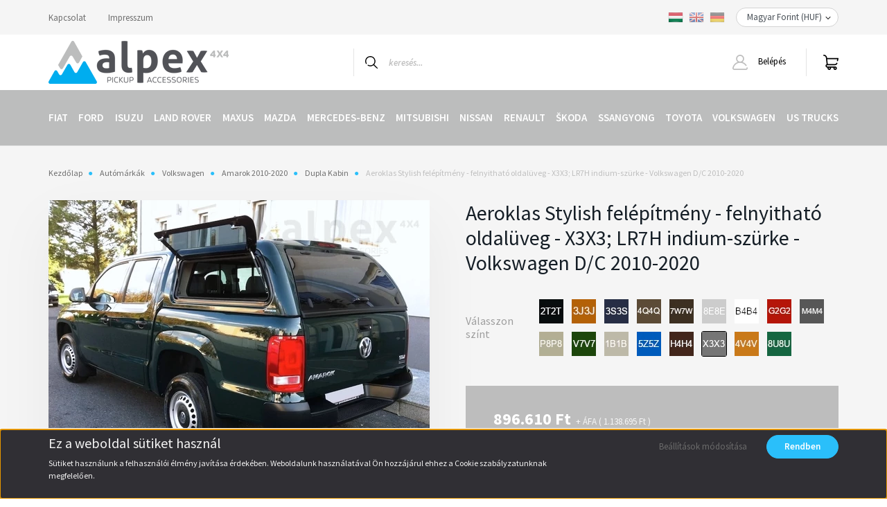

--- FILE ---
content_type: text/html; charset=UTF-8
request_url: https://www.alpex4x4.hu/aeroklas_hardtop_pup_cl_x3x3_vw10dc
body_size: 27550
content:
<!DOCTYPE html>
<html lang="hu" dir="ltr">
<head>
    <title>Aeroklas Stylish felépítmény - felnyitható oldalüveg - X3X3; LR7H indium-szürke - Volkswagen D/C 2010-2020 - Dupla Kabin - Alpex 4x4 Pickup kiegészítők</title>
    <meta charset="utf-8">
    <meta name="keywords" content="Aeroklas Stylish felépítmény - felnyitható oldalüveg - X3X3; LR7H indium-szürke - Volkswagen D/C 2010-2020, Alpex 4x4 Pickup kiegészítők">
    <meta name="description" content="Válassza webáruházunk Aeroklas Stylish felépítmény - felnyitható oldalüveg - X3X3; LR7H indium-szürke - Volkswagen D/C 2010-2020 termékét, hiszen már 896.610 Ft -os kedvező áron online megrendelhető.">
    <meta name="robots" content="index, follow">
    <link rel="image_src" href="https://aeroklas.cdn.shoprenter.hu/custom/aeroklas/image/data/product/vo10-dc-pu01.jpg.webp?lastmod=1720423451.1715941383">
    <meta property="og:title" content="Aeroklas Stylish felépítmény - felnyitható oldalüveg - X3X3; LR7H indium-szürke - Volkswagen D/C 2010-2020" />
    <meta property="og:type" content="product" />
    <meta property="og:url" content="https://www.alpex4x4.hu/aeroklas_hardtop_pup_cl_x3x3_vw10dc" />
    <meta property="og:image" content="https://aeroklas.cdn.shoprenter.hu/custom/aeroklas/image/cache/w1146h600/product/vo10-dc-pu01.jpg.webp?lastmod=1720423451.1715941383" />
    <meta property="og:description" content="• Dupla héjszerkezetű ABS kompozit, acélkeret erősítéssel• Könnyű, rendkívül erős és teljesen újrahasznosítható• Központi záras, fűthető, sötétített hátsó üveg• Mosható, rendkívül ellenálló belső felület•..." />
    <link href="https://aeroklas.cdn.shoprenter.hu/custom/aeroklas/image/data/logo/icon.png?lastmod=1549375487.1715941383" rel="icon" />
    <link href="https://aeroklas.cdn.shoprenter.hu/custom/aeroklas/image/data/logo/icon.png?lastmod=1549375487.1715941383" rel="apple-touch-icon" />
    <base href="https://www.alpex4x4.hu:443" />
    <meta name="google-site-verification" content="OMku_OJ_d2C2xU27xQKJ-btyzEPAqHHtODK_vaz-d8E" />
<meta name="google-site-verification" content="_YonvA2Gwki0te7vtGwRNqHp9hF2Bluw337XzQulUe8" />

    <meta name="viewport" content="width=device-width, initial-scale=1, maximum-scale=1, user-scalable=0">
            <link href="https://www.alpex4x4.hu/aeroklas_hardtop_pup_cl_x3x3_vw10dc" rel="canonical">
    
            
                <link rel="preconnect" href="https://fonts.googleapis.com">
    <link rel="preconnect" href="https://fonts.gstatic.com" crossorigin>
    <link href="https://fonts.googleapis.com/css2?family=Source+Sans+Pro:ital,wght@0,200;0,300;0,400;0,600;0,700;0,900;1,200;1,300;1,400;1,600;1,700;1,900&display=swap" rel="stylesheet">
            <link rel="stylesheet" href="https://aeroklas.cdn.shoprenter.hu/web/compiled/css/fancybox2.css?v=1768831128" media="screen">
            <link rel="stylesheet" href="https://aeroklas.cdn.shoprenter.hu/custom/aeroklas/catalog/view/theme/helsinki_global/style/1745914109.1588109655.1714373518.1676980330.css?v=null.1715941383" media="screen">
        <script>
        window.nonProductQuality = 80;
    </script>
    <script src="//ajax.googleapis.com/ajax/libs/jquery/1.10.2/jquery.min.js"></script>
    <script>window.jQuery || document.write('<script src="https://aeroklas.cdn.shoprenter.hu/catalog/view/javascript/jquery/jquery-1.10.2.min.js?v=1484139539"><\/script>');</script>
    <script type="text/javascript" src="//cdn.jsdelivr.net/npm/slick-carousel@1.8.1/slick/slick.min.js"></script>

            
    

    <!--Header JavaScript codes--><script src="https://aeroklas.cdn.shoprenter.hu/web/compiled/js/countdown.js?v=1768831127"></script><script src="https://aeroklas.cdn.shoprenter.hu/web/compiled/js/base.js?v=1768831127"></script><script src="https://aeroklas.cdn.shoprenter.hu/web/compiled/js/fancybox2.js?v=1768831127"></script><script src="https://aeroklas.cdn.shoprenter.hu/web/compiled/js/before_starter2_head.js?v=1768831127"></script><script src="https://aeroklas.cdn.shoprenter.hu/web/compiled/js/before_starter2_productpage.js?v=1768831127"></script><script src="https://aeroklas.cdn.shoprenter.hu/web/compiled/js/nanobar.js?v=1768831127"></script><!--Header jQuery onLoad scripts--><script>window.countdownFormat='%D:%H:%M:%S';var BASEURL='https://www.alpex4x4.hu';Currency={"symbol_left":"","symbol_right":" Ft","decimal_place":0,"decimal_point":",","thousand_point":".","currency":"HUF","value":390};var ShopRenter=ShopRenter||{};ShopRenter.product={"id":23628,"sku":"AK-PUP-X3X3-RKE","currency":"HUF","unitName":"db","price":896610,"name":"Aeroklas Stylish fel\u00e9p\u00edtm\u00e9ny - felnyithat\u00f3 oldal\u00fcveg - X3X3; LR7H indium-sz\u00fcrke - Volkswagen D\/C 2010-2020","brand":"Aeroklas","currentVariant":{"V\u00e1lasszon sz\u00ednt":"X3X3; LR7H indium-sz\u00fcrke"},"parent":{"id":23583,"sku":"ST-PA-44","unitName":"db","price":896610,"name":"Aeroklas Stylish fel\u00e9p\u00edtm\u00e9ny - felnyithat\u00f3 oldal\u00fcveg - X3X3; LR7H indium-sz\u00fcrke - Volkswagen D\/C 2010-2020"}};function setAutoHelpTitles(){$('.autohelp[title]').each(function(){if(!$(this).parents('.aurora-scroll-mode').length){$(this).attr('rel',$(this).attr('title'));$(this).removeAttr('title');$(this).qtip({content:{text:$(this).attr('rel')},hide:{fixed:true},position:{corner:{target:'topMiddle',tooltip:'bottomMiddle'},adjust:{screen:true}},style:{border:{color:'#b3b3b3'},background:'#ffffff',width:500}});}});}
$(document).ready(function(){$('.fancybox').fancybox({maxWidth:820,maxHeight:650,afterLoad:function(){wrapCSS=$(this.element).data('fancybox-wrapcss');if(wrapCSS){$('.fancybox-wrap').addClass(wrapCSS);}},helpers:{thumbs:{width:50,height:50}}});$('.fancybox-inline').fancybox({maxWidth:820,maxHeight:650,type:'inline'});setAutoHelpTitles();});$(window).load(function(){});</script><script src="https://aeroklas.cdn.shoprenter.hu/web/compiled/js/vue/manifest.bundle.js?v=1768831124"></script><script>var ShopRenter=ShopRenter||{};ShopRenter.onCartUpdate=function(callable){document.addEventListener('cartChanged',callable)};ShopRenter.onItemAdd=function(callable){document.addEventListener('AddToCart',callable)};ShopRenter.onItemDelete=function(callable){document.addEventListener('deleteCart',callable)};ShopRenter.onSearchResultViewed=function(callable){document.addEventListener('AuroraSearchResultViewed',callable)};ShopRenter.onSubscribedForNewsletter=function(callable){document.addEventListener('AuroraSubscribedForNewsletter',callable)};ShopRenter.onCheckoutInitiated=function(callable){document.addEventListener('AuroraCheckoutInitiated',callable)};ShopRenter.onCheckoutShippingInfoAdded=function(callable){document.addEventListener('AuroraCheckoutShippingInfoAdded',callable)};ShopRenter.onCheckoutPaymentInfoAdded=function(callable){document.addEventListener('AuroraCheckoutPaymentInfoAdded',callable)};ShopRenter.onCheckoutOrderConfirmed=function(callable){document.addEventListener('AuroraCheckoutOrderConfirmed',callable)};ShopRenter.onCheckoutOrderPaid=function(callable){document.addEventListener('AuroraOrderPaid',callable)};ShopRenter.onCheckoutOrderPaidUnsuccessful=function(callable){document.addEventListener('AuroraOrderPaidUnsuccessful',callable)};ShopRenter.onProductPageViewed=function(callable){document.addEventListener('AuroraProductPageViewed',callable)};ShopRenter.onMarketingConsentChanged=function(callable){document.addEventListener('AuroraMarketingConsentChanged',callable)};ShopRenter.onCustomerRegistered=function(callable){document.addEventListener('AuroraCustomerRegistered',callable)};ShopRenter.onCustomerLoggedIn=function(callable){document.addEventListener('AuroraCustomerLoggedIn',callable)};ShopRenter.onCustomerUpdated=function(callable){document.addEventListener('AuroraCustomerUpdated',callable)};ShopRenter.onCartPageViewed=function(callable){document.addEventListener('AuroraCartPageViewed',callable)};ShopRenter.customer={"userId":0,"userClientIP":"18.224.107.87","userGroupId":8,"customerGroupTaxMode":"net","customerGroupPriceMode":"net_tax_gross","email":"","phoneNumber":"","name":{"firstName":"","lastName":""}};ShopRenter.theme={"name":"helsinki_global","family":"helsinki","parent":""};ShopRenter.shop={"name":"aeroklas","locale":"hu","currency":{"code":"HUF","rate":390},"domain":"aeroklas.myshoprenter.hu"};ShopRenter.page={"route":"product\/product","queryString":"aeroklas_hardtop_pup_cl_x3x3_vw10dc"};ShopRenter.formSubmit=function(form,callback){callback();};let loadedAsyncScriptCount=0;function asyncScriptLoaded(position){loadedAsyncScriptCount++;if(position==='body'){if(document.querySelectorAll('.async-script-tag').length===loadedAsyncScriptCount){if(/complete|interactive|loaded/.test(document.readyState)){document.dispatchEvent(new CustomEvent('asyncScriptsLoaded',{}));}else{document.addEventListener('DOMContentLoaded',()=>{document.dispatchEvent(new CustomEvent('asyncScriptsLoaded',{}));});}}}}</script><script type="text/javascript"src="https://aeroklas.cdn.shoprenter.hu/web/compiled/js/vue/customerEventDispatcher.bundle.js?v=1768831124"></script>                <script>window["bp"]=window["bp"]||function(){(window["bp"].q=window["bp"].q||[]).push(arguments);};window["bp"].l=1*new Date();scriptElement=document.createElement("script");firstScript=document.getElementsByTagName("script")[0];scriptElement.async=true;scriptElement.src='https://pixel.barion.com/bp.js';firstScript.parentNode.insertBefore(scriptElement,firstScript);window['barion_pixel_id']='BP-fbqCYnewzQ-EA';bp('init','addBarionPixelId','BP-fbqCYnewzQ-EA');</script><noscript>
    <img height="1" width="1" style="display:none" alt="Barion Pixel" src="https://pixel.barion.com/a.gif?ba_pixel_id='BP-fbqCYnewzQ-EA'&ev=contentView&noscript=1">
</noscript>
                        <script type="text/javascript" src="https://aeroklas.cdn.shoprenter.hu/web/compiled/js/vue/fullBarionPixel.bundle.js?v=1768831124"></script>


            
            
            
            
            
            
                <!--Global site tag(gtag.js)--><script async src="https://www.googletagmanager.com/gtag/js?id=G-WQ4PN1BZ4J"></script><script>window.dataLayer=window.dataLayer||[];function gtag(){dataLayer.push(arguments);}
gtag('js',new Date());gtag('config','G-WQ4PN1BZ4J');</script>                                <script type="text/javascript" src="https://aeroklas.cdn.shoprenter.hu/web/compiled/js/vue/GA4EventSender.bundle.js?v=1768831124"></script>

    
    
</head>
<body id="body" class="page-body product-page-body helsinki_global-body desktop-device-body header--style-1" role="document">
<script>var bodyComputedStyle=window.getComputedStyle(document.body);ShopRenter.theme.breakpoints={'xs':parseInt(bodyComputedStyle.getPropertyValue('--breakpoint-xs')),'sm':parseInt(bodyComputedStyle.getPropertyValue('--breakpoint-sm')),'md':parseInt(bodyComputedStyle.getPropertyValue('--breakpoint-md')),'lg':parseInt(bodyComputedStyle.getPropertyValue('--breakpoint-lg')),'xl':parseInt(bodyComputedStyle.getPropertyValue('--breakpoint-xl'))}</script>
                    

<!-- cached -->    <div class="nanobar-cookie-cog d-flex-center rounded-circle js-hidden-nanobar-button">
        <svg xmlns="https://www.w3.org/2000/svg" width="24" height="24" viewBox="0 0 512 512">
    <path fill="currentColor" d="M512 289.7v-67.5l-68.2-18.1c-4.3-15.4-10.4-30.2-18.4-44.2l34.9-60.6 -47.6-47.6 -60.6 34.9c-14-8-28.8-14.1-44.2-18.4L289.7 0h-67.5l-18.1 68.2c-15.4 4.3-30.2 10.4-44.2 18.4L99.4 51.7 51.7 99.4l34.9 60.6c-8 14-14.1 28.8-18.4 44.2L0 222.3v67.5l68.2 18.1c4.3 15.4 10.4 30.2 18.4 44.2l-34.9 60.6 47.6 47.6 60.6-34.9c14 8 28.8 14.1 44.2 18.4l18.1 68.2h67.5l18.1-68.2c15.4-4.3 30.2-10.4 44.2-18.4l60.6 34.9 47.6-47.6 -34.9-60.6c8-14 14.1-28.8 18.4-44.2L512 289.7zM410.1 275.5l-2.5 12.1c-3.9 18.9-11.4 36.8-22.1 53.2l-6.8 10.3 31.6 55 -4.3 4.3 -55-31.6 -10.3 6.8c-16.4 10.8-34.3 18.2-53.2 22.1l-12.1 2.5L259 472h-6l-16.5-61.9 -12.1-2.5c-18.9-3.9-36.8-11.4-53.2-22.1l-10.3-6.8 -55 31.6 -4.3-4.3 31.6-55 -6.8-10.3c-10.8-16.4-18.2-34.3-22.1-53.2l-2.5-12.1L40 259v-6l61.9-16.5 2.5-12.1c3.9-18.9 11.4-36.8 22.1-53.2l6.8-10.3 -31.6-55 4.3-4.3 55 31.6 10.3-6.8c16.4-10.8 34.3-18.2 53.2-22.1l12.1-2.5L253 40h6l16.5 61.9 12.1 2.5c18.9 3.9 36.8 11.4 53.2 22.1l10.3 6.8 55-31.6 4.3 4.3 -31.6 55 6.8 10.3c10.8 16.4 18.2 34.3 22.1 53.2l2.5 12.1L472 253v6L410.1 275.5z"/>
    <path fill="currentColor" d="M256 140c-64 0-116 52-116 116s52 116 116 116 116-52 116-116S320 140 256 140zM256 332c-41.9 0-76-34.1-76-76s34.1-76 76-76 76 34.1 76 76S297.9 332 256 332z"/>
</svg>
    </div>
<div class="Fixed nanobar bg-dark js-nanobar-first-login">
    <div class="container nanobar-container">
        <div class="row flex-column flex-sm-row">
            <div class="col-12 col-sm-6 col-lg-8 nanobar-text-cookies align-self-center text-sm-left">
                <h2 id="CybotCookiebotDialogBodyContentTitle" lang="hu">Ez a weboldal sütiket használ</h2>

<p>Sütiket használunk a felhasználói élmény javítása érdekében. Weboldalunk használatával Ön hozzájárul ehhez a Cookie szabályzatunknak megfelelően.
</p>
            </div>
            <div class="col-12 col-sm-6 col-lg-4 nanobar-buttons m-sm-0 text-center text-sm-right">
                <a href="" class="btn btn-link nanobar-settings-button js-nanobar-settings-button">
                    Beállítások módosítása
                </a>
                <a href="" class="btn btn-primary nanobar-btn js-nanobar-close-cookies" data-button-save-text="Beállítások mentése">
                    Rendben
                </a>
            </div>
        </div>
        <div class="nanobar-cookies js-nanobar-cookies flex-column flex-sm-row text-left pt-3 mt-3" style="display: none;">
            <div class="form-check pt-2 pb-2 pr-2 mb-0">
                <input class="form-check-input" type="checkbox" name="required_cookies" disabled checked />
                <label class="form-check-label">
                    Szükséges cookie-k
                    <div class="cookies-help-text text-muted">
                        Ezek a cookie-k segítenek abban, hogy a webáruház használható és működőképes legyen.
                    </div>
                </label>
            </div>
            <div class="form-check pt-2 pb-2 pr-2 mb-0">
                <input class="form-check-input js-nanobar-marketing-cookies" type="checkbox" name="marketing_cookies"
                        checked/>
                <label class="form-check-label">
                    Marketing cookie-k
                    <div class="cookies-help-text text-muted">
                        Ezeket a cookie-k segítenek abban, hogy az Ön érdeklődési körének megfelelő reklámokat és termékeket jelenítsük meg a webáruházban.
                    </div>
                </label>
            </div>
        </div>
    </div>
</div>

<script>
    (function ($) {
        $(document).ready(function () {
            new AuroraNanobar.FirstLogNanobarCheckbox(jQuery('.js-nanobar-first-login'), 'bottom');
        });
    })(jQuery);
</script>
<!-- /cached -->

                <!-- page-wrap -->

                <div class="page-wrap">
                                                
    <header class="sticky-header d-none d-lg-block">
                    <div class="header-top-line">
                <div class="container">
                    <div class="header-top d-flex">
                        <div class="header-top-left d-flex">
                            <!-- cached -->
    <ul class="nav headermenu-list">
                    <li class="nav-item">
                <a class="nav-link" href="https://www.alpex4x4.hu/index.php?route=information/contact"
                    target="_self"
                                        title="Kapcsolat"
                >
                    Kapcsolat
                </a>
                            </li>
                    <li class="nav-item">
                <a class="nav-link" href="https://www.alpex4x4.hu/egyeb_informaciok_6"
                    target="_self"
                                        title="Impresszum"
                >
                    Impresszum
                </a>
                            </li>
            </ul>
    <!-- /cached -->
                        </div>
                        <div class="header-top-right d-flex align-items-center ml-auto">
                            <!-- cached -->


                    
    
    <div id="languageselect" class="module content-module header-position hide-top languageselect-module" >
                                    <div class="module-body">
                        <form action="/" method="post" enctype="multipart/form-data" id="language-form">
            <div class="d-flex justify-content-lg-between">
                                                            <div class="language-icon active cursor-pointer language-data" data-langcode="hu">
                    <img class="language-change" src="https://aeroklas.cdn.shoprenter.hu/catalog/view/theme/default/image/flags/HU.png?v=null.1715941383" alt="Hungarian" style="width: 22px; height: 22px;"/>
                </div>
                                <div class="language-icon cursor-pointer language-data" data-langcode="en">
                    <img class="language-change" src="https://aeroklas.cdn.shoprenter.hu/catalog/view/theme/default/image/flags/EN.png?v=null.1715941383" alt="English" style="width: 22px; height: 22px;"/>
                </div>
                                <div class="language-icon cursor-pointer language-data" data-langcode="de">
                    <img class="language-change" src="https://aeroklas.cdn.shoprenter.hu/catalog/view/theme/default/image/flags/DE.png?v=null.1715941383" alt="German" style="width: 22px; height: 22px;"/>
                </div>
                                <input type="hidden" value="" name="language_code"/>
                        </div>
            <script>$(window).load(function(){$('.language-change').one('click',function(){var language_code=$(this).parent('.language-data').data('langcode');$('input[name="language_code"]').attr('value',language_code);$('#language-form').submit();});});</script>        </form>
            </div>
                                </div>
    
    <!-- /cached -->
                            <!-- cached -->


                    
    
    <div id="currenciesselect" class="module content-module header-position hide-top currenciesselect-module" >
                                    <div class="module-body">
                        <form action="/" method="post" enctype="multipart/form-data">
            <select class="form-control form-control-sm currencieselect-select" name="currency_id" onchange="this.form.submit()">
                                    <option
                        value="HUF" selected="selected">
                        Magyar Forint (HUF)
                    </option>
                                    <option
                        value="EUR" >
                        Euro (EUR)
                    </option>
                            </select>
        </form>
            </div>
                                </div>
    
    <!-- /cached -->
                        </div>
                    </div>
                </div>
            </div>
            <div class="header-bottom-line">
                <div class="container">
                    <div class="header-bottom">
                        <nav class="navbar navbar-expand-lg justify-content-between">
                            <!-- cached -->
    <a class="navbar-brand" href="/"><img style="border: 0; max-width: 260px;" src="https://aeroklas.cdn.shoprenter.hu/custom/aeroklas/image/cache/w260h62m00/logo/logo.png?v=1656572773" title="Alpex 4x4 - Pick Up Accessories" alt="Alpex 4x4 - Pick Up Accessories" /></a>
<!-- /cached -->
                                                            
<div class="dropdown search-module d-flex">
    <div class="input-group">
        <div class="input-group-prepend">
            <button class="btn btn-link" onclick="moduleSearch();">
                <svg width="18" height="18" viewBox="0 0 18 18" fill="none" xmlns="https://www.w3.org/2000/svg">
    <path d="M7.38281 0C11.4537 0 14.7656 3.31193 14.7656 7.38281C14.7656 9.17381 14.1246 10.8179 13.0599 12.0977L17.7924 16.798C18.0679 17.0717 18.0694 17.5168 17.7958 17.7924C17.6583 17.9307 17.4776 18 17.2969 18C17.1177 18 16.9386 17.9319 16.8014 17.7957L12.0625 13.089C10.7878 14.1363 9.15739 14.7656 7.38281 14.7656C6.11627 14.7656 4.86647 14.4393 3.76861 13.8218C3.43012 13.6315 3.31007 13.2028 3.50044 12.8643C3.69077 12.5259 4.11947 12.4057 4.45795 12.5961C5.34579 13.0955 6.3572 13.3594 7.38281 13.3594C10.6783 13.3594 13.3594 10.6783 13.3594 7.38281C13.3594 4.08733 10.6783 1.40625 7.38281 1.40625C4.08733 1.40625 1.40625 4.08733 1.40625 7.38281C1.40625 8.42101 1.67636 9.44328 2.18732 10.3391C2.37973 10.6765 2.26223 11.1059 1.92494 11.2983C1.58762 11.4906 1.15822 11.3732 0.965811 11.0359C0.333982 9.92812 0 8.66492 0 7.38281C0 3.31193 3.31193 0 7.38281 0Z" fill="currentColor"/>
</svg>

            </button>
        </div>
        <input class="form-control disableAutocomplete" type="text" placeholder="keresés..." value=""
               id="filter_keyword" 
               onclick="this.value=(this.value==this.defaultValue)?'':this.value;"/>
    </div>

    <input type="hidden" id="filter_description" value="1"/>
    <input type="hidden" id="search_shopname" value="aeroklas"/>
    <div id="results" class="dropdown-menu search-results"></div>
</div>



                                                        <!-- cached -->
    <div class="header-login">
        <ul class="nav login-list">
                            <li class="nav-item">
                    <a class="nav-link" href="index.php?route=account/login" title="Belépés">
                        <svg class="icon-user" width="22" height="22" viewBox="0 0 22 22" fill="none" xmlns="https://www.w3.org/2000/svg">
    <path d="M21.9446 18.8513C21.8479 18.3867 21.3929 18.0885 20.9281 18.1852C20.4634 18.2819 20.1652 18.737 20.2619 19.2017C20.3176 19.4693 20.2513 19.7436 20.0799 19.9544C19.9806 20.0765 19.7593 20.2812 19.3924 20.2812H2.60825C2.24138 20.2812 2.02005 20.0765 1.92079 19.9544C1.74939 19.7437 1.68305 19.4693 1.73878 19.2017C2.63064 14.9179 6.4091 11.7886 10.7725 11.6831C10.8481 11.686 10.924 11.6875 11.0003 11.6875C11.0769 11.6875 11.1531 11.686 11.229 11.6831C14.3027 11.7568 17.1436 13.3136 18.864 15.8794C19.1283 16.2736 19.6621 16.3789 20.0564 16.1146C20.4506 15.8503 20.5559 15.3165 20.2916 14.9223C18.8815 12.8192 16.8339 11.29 14.4992 10.5215C15.9219 9.45467 16.8441 7.75487 16.8441 5.84375C16.8441 2.62152 14.2226 0 11.0003 0C7.77808 0 5.1566 2.62152 5.1566 5.84375C5.1566 7.75603 6.07991 9.45673 7.50411 10.5235C6.19924 10.9531 4.97484 11.6216 3.9032 12.503C1.93815 14.1194 0.571877 16.3739 0.0561231 18.8513C-0.105525 19.6277 0.0881348 20.425 0.587346 21.0388C1.08411 21.6497 1.82072 22 2.60825 22H19.3924C20.18 22 20.9166 21.6497 21.4133 21.0388C21.9126 20.425 22.1062 19.6277 21.9446 18.8513ZM6.87535 5.84375C6.87535 3.5692 8.7258 1.71875 11.0003 1.71875C13.2749 1.71875 15.1253 3.5692 15.1253 5.84375C15.1253 8.04826 13.387 9.85441 11.2091 9.96351C11.1397 9.96222 11.07 9.96157 11.0003 9.96157C10.931 9.96157 10.8616 9.96226 10.7924 9.96355C8.61408 9.85488 6.87535 8.04856 6.87535 5.84375Z" fill="currentColor"/>
</svg>

                        Belépés
                    </a>
                </li>
                    </ul>
    </div>
<!-- /cached -->
                            
                            <div id="js-cart">
                                <hx:include src="/_fragment?_path=_format%3Dhtml%26_locale%3Den%26_controller%3Dmodule%252Fcart&amp;_hash=td2VU7YOdglEabbe5kNagvAQkOo%2Fko8sdE922Ve0XDw%3D"></hx:include>
                            </div>
                        </nav>
                    </div>
                </div>
            </div>
            <div class="header-category">
                <div class="container">
                    <nav class="navbar header-category-navbar">
                        


                    
            <div id="module_category_wrapper" class="module-category-wrapper">
    
    <div id="category" class="module content-module header-position category-module" >
                <div class="module-body">
                        <div id="category-nav">
            


<ul class="nav category category-menu sf-menu sf-horizontal cached">
    <li id="cat_121" class="nav-item item category-list module-list parent even">
    <a href="https://www.alpex4x4.hu/fiat" class="nav-link">
        Fiat
    </a>
            <ul class="nav flex-column children"><li id="cat_203" class="nav-item item category-list module-list parent even">
    <a href="https://www.alpex4x4.hu/fiat/fullback_2015-" class="nav-link">
        Fullback 2015-
    </a>
            <ul class="nav flex-column children"><li id="cat_204" class="nav-item item category-list module-list even">
    <a href="https://www.alpex4x4.hu/fiat/fullback_2015-/dc_23" class="nav-link">
        Dupla Kabin
    </a>
    </li><li id="cat_223" class="nav-item item category-list module-list odd">
    <a href="https://www.alpex4x4.hu/fiat/fullback_2015-/ec_18" class="nav-link">
        Extra Kabin
    </a>
    </li></ul>
    </li><li id="cat_397" class="nav-item item category-list module-list odd">
    <a href="https://www.alpex4x4.hu/fiat/ducato_2014-" class="nav-link">
        Ducato 2014-
    </a>
    </li></ul>
    </li><li id="cat_79" class="nav-item item category-list module-list parent odd">
    <a href="https://www.alpex4x4.hu/ford" class="nav-link">
        Ford
    </a>
            <ul class="nav flex-column children"><li id="cat_618" class="nav-item item category-list module-list even">
    <a href="https://www.alpex4x4.hu/ford/ranger_phev_2025-" class="nav-link">
        Ranger PHEV 2025-
    </a>
    </li><li id="cat_540" class="nav-item item category-list module-list parent odd">
    <a href="https://www.alpex4x4.hu/ford/ranger_2023-" class="nav-link">
        Ranger 2023-
    </a>
            <ul class="nav flex-column children"><li id="cat_545" class="nav-item item category-list module-list even">
    <a href="https://www.alpex4x4.hu/ford/ranger_2023-/dc_41" class="nav-link">
        Dupla Kabin
    </a>
    </li><li id="cat_546" class="nav-item item category-list module-list odd">
    <a href="https://www.alpex4x4.hu/ford/ranger_2023-/ec_25" class="nav-link">
        Extra Kabin
    </a>
    </li><li id="cat_547" class="nav-item item category-list module-list even">
    <a href="https://www.alpex4x4.hu/ford/ranger_2023-/sc_10" class="nav-link">
        Szimpla Kabin
    </a>
    </li></ul>
    </li><li id="cat_542" class="nav-item item category-list module-list even">
    <a href="https://www.alpex4x4.hu/ford/ranger_raptor_2023-" class="nav-link">
        Ranger Raptor 2023-
    </a>
    </li><li id="cat_383" class="nav-item item category-list module-list parent odd">
    <a href="https://www.alpex4x4.hu/ford/ranger_2019-2022" class="nav-link">
        Ranger 2019-2022
    </a>
            <ul class="nav flex-column children"><li id="cat_384" class="nav-item item category-list module-list even">
    <a href="https://www.alpex4x4.hu/ford/ranger_2019-2022/dc_37" class="nav-link">
        Dupla Kabin
    </a>
    </li><li id="cat_387" class="nav-item item category-list module-list odd">
    <a href="https://www.alpex4x4.hu/ford/ranger_2019-2022/ec_21" class="nav-link">
        Extra Kabin
    </a>
    </li><li id="cat_388" class="nav-item item category-list module-list even">
    <a href="https://www.alpex4x4.hu/ford/ranger_2019-2022/sc_09" class="nav-link">
        Szimpla Kabin
    </a>
    </li></ul>
    </li><li id="cat_395" class="nav-item item category-list module-list even">
    <a href="https://www.alpex4x4.hu/ford/ranger_raptor_2019-2022" class="nav-link">
        Ranger Raptor 2019-22
    </a>
    </li><li id="cat_170" class="nav-item item category-list module-list parent odd">
    <a href="https://www.alpex4x4.hu/ford/ranger_2012-2019" class="nav-link">
        Ranger 2012-2019
    </a>
            <ul class="nav flex-column children"><li id="cat_176" class="nav-item item category-list module-list even">
    <a href="https://www.alpex4x4.hu/ford/ranger_2012-2019/dc_13" class="nav-link">
        Dupla Kabin
    </a>
    </li><li id="cat_177" class="nav-item item category-list module-list odd">
    <a href="https://www.alpex4x4.hu/ford/ranger_2012-2019/ec_07" class="nav-link">
        Extra Kabin
    </a>
    </li><li id="cat_178" class="nav-item item category-list module-list even">
    <a href="https://www.alpex4x4.hu/ford/ranger_2012-2019/sc_05" class="nav-link">
        Szimpla Kabin
    </a>
    </li></ul>
    </li><li id="cat_169" class="nav-item item category-list module-list parent even">
    <a href="https://www.alpex4x4.hu/ford/ranger_2006-2012" class="nav-link">
        Ranger 2006-2012
    </a>
            <ul class="nav flex-column children"><li id="cat_174" class="nav-item item category-list module-list even">
    <a href="https://www.alpex4x4.hu/ford/ranger_2006-2012/dc_14" class="nav-link">
        Dupla Kabin
    </a>
    </li><li id="cat_175" class="nav-item item category-list module-list odd">
    <a href="https://www.alpex4x4.hu/ford/ranger_2006-2012/ec_08" class="nav-link">
        Extra Kabin
    </a>
    </li></ul>
    </li><li id="cat_168" class="nav-item item category-list module-list parent odd">
    <a href="https://www.alpex4x4.hu/ford/ranger_1998-2006" class="nav-link">
        Ranger 1998-2006
    </a>
            <ul class="nav flex-column children"><li id="cat_172" class="nav-item item category-list module-list even">
    <a href="https://www.alpex4x4.hu/ford/ranger_1998-2006/dc_15" class="nav-link">
        Dupla Kabin
    </a>
    </li></ul>
    </li><li id="cat_594" class="nav-item item category-list module-list even">
    <a href="https://www.alpex4x4.hu/ford/transit_custom_2024-" class="nav-link">
        Transit Custom 2024-
    </a>
    </li><li id="cat_341" class="nav-item item category-list module-list odd">
    <a href="https://www.alpex4x4.hu/ford/transit_custom_2012-" class="nav-link">
        Transit Custom 2012-
    </a>
    </li><li id="cat_342" class="nav-item item category-list module-list even">
    <a href="https://www.alpex4x4.hu/ford/transit_2015-" class="nav-link">
        Transit 2015-
    </a>
    </li></ul>
    </li><li id="cat_81" class="nav-item item category-list module-list parent even">
    <a href="https://www.alpex4x4.hu/isuzu" class="nav-link">
        Isuzu
    </a>
            <ul class="nav flex-column children"><li id="cat_596" class="nav-item item category-list module-list parent even">
    <a href="https://www.alpex4x4.hu/isuzu/d-max_2025-" class="nav-link">
        D-Max 2025-
    </a>
            <ul class="nav flex-column children"><li id="cat_598" class="nav-item item category-list module-list even">
    <a href="https://www.alpex4x4.hu/isuzu/d-max_2025-/dc_43" class="nav-link">
        Dupla Kabin
    </a>
    </li><li id="cat_599" class="nav-item item category-list module-list odd">
    <a href="https://www.alpex4x4.hu/isuzu/d-max_2025-/ec_26" class="nav-link">
        Extra Kabin
    </a>
    </li></ul>
    </li><li id="cat_442" class="nav-item item category-list module-list parent odd">
    <a href="https://www.alpex4x4.hu/isuzu/d-max_2020-2024" class="nav-link">
        D-Max 2020-2024
    </a>
            <ul class="nav flex-column children"><li id="cat_443" class="nav-item item category-list module-list even">
    <a href="https://www.alpex4x4.hu/isuzu/d-max_2020-2024/dc_39" class="nav-link">
        Dupla Kabin
    </a>
    </li><li id="cat_444" class="nav-item item category-list module-list odd">
    <a href="https://www.alpex4x4.hu/isuzu/d-max_2020-2024/ec_23" class="nav-link">
        Extra Kabin
    </a>
    </li><li id="cat_504" class="nav-item item category-list module-list even">
    <a href="https://www.alpex4x4.hu/isuzu/d-max_2020-2024/sc_15" class="nav-link">
        Szimpla Kabin
    </a>
    </li></ul>
    </li><li id="cat_208" class="nav-item item category-list module-list parent even">
    <a href="https://www.alpex4x4.hu/isuzu/d-max_2015-2020" class="nav-link">
        D-Max 2015-2020
    </a>
            <ul class="nav flex-column children"><li id="cat_209" class="nav-item item category-list module-list even">
    <a href="https://www.alpex4x4.hu/isuzu/d-max_2015-2020/dc_20" class="nav-link">
        Dupla Kabin
    </a>
    </li><li id="cat_210" class="nav-item item category-list module-list odd">
    <a href="https://www.alpex4x4.hu/isuzu/d-max_2015-2020/ec_13" class="nav-link">
        Extra Kabin
    </a>
    </li><li id="cat_211" class="nav-item item category-list module-list even">
    <a href="https://www.alpex4x4.hu/isuzu/d-max_2015-2020/sc_06" class="nav-link">
        Szimpla Kabin
    </a>
    </li></ul>
    </li><li id="cat_155" class="nav-item item category-list module-list parent odd">
    <a href="https://www.alpex4x4.hu/isuzu/d-max_2012-2015" class="nav-link">
        D-Max 2012-2015
    </a>
            <ul class="nav flex-column children"><li id="cat_163" class="nav-item item category-list module-list even">
    <a href="https://www.alpex4x4.hu/isuzu/d-max_2012-2015/dc_21" class="nav-link">
        Dupla Kabin
    </a>
    </li><li id="cat_164" class="nav-item item category-list module-list odd">
    <a href="https://www.alpex4x4.hu/isuzu/d-max_2012-2015/ec_14" class="nav-link">
        Extra Kabin
    </a>
    </li><li id="cat_165" class="nav-item item category-list module-list even">
    <a href="https://www.alpex4x4.hu/isuzu/d-max_2012-2015/sc_07" class="nav-link">
        Szimpla Kabin
    </a>
    </li></ul>
    </li><li id="cat_156" class="nav-item item category-list module-list parent even">
    <a href="https://www.alpex4x4.hu/isuzu/d-max_2002-2012" class="nav-link">
        D-Max 2002-2012
    </a>
            <ul class="nav flex-column children"><li id="cat_166" class="nav-item item category-list module-list even">
    <a href="https://www.alpex4x4.hu/isuzu/d-max_2002-2012/dc_22" class="nav-link">
        Dupla Kabin
    </a>
    </li><li id="cat_167" class="nav-item item category-list module-list odd">
    <a href="https://www.alpex4x4.hu/isuzu/d-max_2002-2012/ec_15" class="nav-link">
        Extra Kabin
    </a>
    </li></ul>
    </li></ul>
    </li><li id="cat_437" class="nav-item item category-list module-list parent odd">
    <a href="https://www.alpex4x4.hu/land_rover" class="nav-link">
        Land Rover
    </a>
            <ul class="nav flex-column children"><li id="cat_448" class="nav-item item category-list module-list even">
    <a href="https://www.alpex4x4.hu/land_rover/defender_2020-" class="nav-link">
        Defender 2020-
    </a>
    </li><li id="cat_440" class="nav-item item category-list module-list odd">
    <a href="https://www.alpex4x4.hu/land_rover/defender_-2018" class="nav-link">
        Defender -2018
    </a>
    </li><li id="cat_441" class="nav-item item category-list module-list even">
    <a href="https://www.alpex4x4.hu/land_rover/discovery5_2017-" class="nav-link">
        Discovery 5 2017-
    </a>
    </li><li id="cat_438" class="nav-item item category-list module-list odd">
    <a href="https://www.alpex4x4.hu/land_rover/discovery4_2009-2017" class="nav-link">
        Discovery 4 2009-2017
    </a>
    </li></ul>
    </li><li id="cat_603" class="nav-item item category-list module-list parent even">
    <a href="https://www.alpex4x4.hu/maxus" class="nav-link">
        Maxus
    </a>
            <ul class="nav flex-column children"><li id="cat_605" class="nav-item item category-list module-list even">
    <a href="https://www.alpex4x4.hu/maxus/t90_t60max_2022-" class="nav-link">
        T90/T60 Max 2022-
    </a>
    </li></ul>
    </li><li id="cat_93" class="nav-item item category-list module-list parent odd">
    <a href="https://www.alpex4x4.hu/mazda" class="nav-link">
        Mazda
    </a>
            <ul class="nav flex-column children"><li id="cat_158" class="nav-item item category-list module-list parent even">
    <a href="https://www.alpex4x4.hu/mazda/bt-50_2006-2012" class="nav-link">
        BT-50 2006-2012
    </a>
            <ul class="nav flex-column children"><li id="cat_159" class="nav-item item category-list module-list even">
    <a href="https://www.alpex4x4.hu/mazda/bt-50_2006-2012/dc_24" class="nav-link">
        Dupla Kabin
    </a>
    </li><li id="cat_160" class="nav-item item category-list module-list odd">
    <a href="https://www.alpex4x4.hu/mazda/bt-50_2006-2012/ec_16" class="nav-link">
        Extra Kabin
    </a>
    </li></ul>
    </li><li id="cat_157" class="nav-item item category-list module-list parent odd">
    <a href="https://www.alpex4x4.hu/mazda/b2500_1998-2006" class="nav-link">
        B2500 1998-2006
    </a>
            <ul class="nav flex-column children"><li id="cat_161" class="nav-item item category-list module-list even">
    <a href="https://www.alpex4x4.hu/mazda/b2500_1998-2006/dc_25" class="nav-link">
        Dupla Kabin
    </a>
    </li></ul>
    </li></ul>
    </li><li id="cat_122" class="nav-item item category-list module-list parent even">
    <a href="https://www.alpex4x4.hu/mercedes-benz" class="nav-link">
        Mercedes-Benz
    </a>
            <ul class="nav flex-column children"><li id="cat_224" class="nav-item item category-list module-list parent even">
    <a href="https://www.alpex4x4.hu/mercedes-benz/x-class_2017-" class="nav-link">
        X-Class 2017-
    </a>
            <ul class="nav flex-column children"><li id="cat_227" class="nav-item item category-list module-list even">
    <a href="https://www.alpex4x4.hu/mercedes-benz/x-class_2017-/dc_28" class="nav-link">
        Dupla Kabin
    </a>
    </li></ul>
    </li><li id="cat_551" class="nav-item item category-list module-list odd">
    <a href="https://www.alpex4x4.hu/mercedes-benz/citan_2022-" class="nav-link">
        Citan 2022-
    </a>
    </li><li id="cat_398" class="nav-item item category-list module-list even">
    <a href="https://www.alpex4x4.hu/mercedes-benz/vito_2014-" class="nav-link">
        Vito 2014-
    </a>
    </li><li id="cat_344" class="nav-item item category-list module-list odd">
    <a href="https://www.alpex4x4.hu/mercedes-benz/sprinter_2018-" class="nav-link">
        Sprinter 2018-
    </a>
    </li><li id="cat_592" class="nav-item item category-list module-list even">
    <a href="https://www.alpex4x4.hu/mercedes-benz/sprinter_2013-2017" class="nav-link">
        Sprinter 2013-2017
    </a>
    </li></ul>
    </li><li id="cat_98" class="nav-item item category-list module-list parent odd">
    <a href="https://www.alpex4x4.hu/mitsubishi" class="nav-link">
        Mitsubishi
    </a>
            <ul class="nav flex-column children"><li id="cat_385" class="nav-item item category-list module-list parent even">
    <a href="https://www.alpex4x4.hu/mitsubishi/l200_2019-" class="nav-link">
        L200 2019-
    </a>
            <ul class="nav flex-column children"><li id="cat_386" class="nav-item item category-list module-list even">
    <a href="https://www.alpex4x4.hu/mitsubishi/l200_2019-/dc_38" class="nav-link">
        Dupla Kabin
    </a>
    </li><li id="cat_399" class="nav-item item category-list module-list odd">
    <a href="https://www.alpex4x4.hu/mitsubishi/l200_2019-/ec_22" class="nav-link">
        Extra Kabin
    </a>
    </li></ul>
    </li><li id="cat_146" class="nav-item item category-list module-list parent odd">
    <a href="https://www.alpex4x4.hu/mitsubishi/l200_2015-" class="nav-link">
        L200 2015-2019
    </a>
            <ul class="nav flex-column children"><li id="cat_183" class="nav-item item category-list module-list even">
    <a href="https://www.alpex4x4.hu/mitsubishi/l200_2015-/dc_16" class="nav-link">
        Dupla Kabin
    </a>
    </li><li id="cat_205" class="nav-item item category-list module-list odd">
    <a href="https://www.alpex4x4.hu/mitsubishi/l200_2015-/ec_10" class="nav-link">
        Extra Kabin
    </a>
    </li></ul>
    </li><li id="cat_147" class="nav-item item category-list module-list parent even">
    <a href="https://www.alpex4x4.hu/mitsubishi/l200_2009-2015" class="nav-link">
        L200 2009-2015
    </a>
            <ul class="nav flex-column children"><li id="cat_153" class="nav-item item category-list module-list even">
    <a href="https://www.alpex4x4.hu/mitsubishi/l200_2009-2015/dc_17" class="nav-link">
        Dupla Kabin (Hosszú Platós)
    </a>
    </li><li id="cat_154" class="nav-item item category-list module-list odd">
    <a href="https://www.alpex4x4.hu/mitsubishi/l200_2009-2015/ec_11" class="nav-link">
        Extra Kabin
    </a>
    </li></ul>
    </li><li id="cat_148" class="nav-item item category-list module-list parent odd">
    <a href="https://www.alpex4x4.hu/mitsubishi/l200_2005-2009" class="nav-link">
        L200 2005-2009
    </a>
            <ul class="nav flex-column children"><li id="cat_151" class="nav-item item category-list module-list even">
    <a href="https://www.alpex4x4.hu/mitsubishi/l200_2005-2009/dc_18" class="nav-link">
        Dupla Kabin (Rövid Platós)
    </a>
    </li><li id="cat_152" class="nav-item item category-list module-list odd">
    <a href="https://www.alpex4x4.hu/mitsubishi/l200_2005-2009/ec_12" class="nav-link">
        Extra Kabin
    </a>
    </li></ul>
    </li><li id="cat_149" class="nav-item item category-list module-list parent even">
    <a href="https://www.alpex4x4.hu/mitsubishi/l200_1996-2005" class="nav-link">
        L200 1996-2005
    </a>
            <ul class="nav flex-column children"><li id="cat_150" class="nav-item item category-list module-list even">
    <a href="https://www.alpex4x4.hu/mitsubishi/l200_1996-2005/dc_19" class="nav-link">
        Dupla Kabin
    </a>
    </li></ul>
    </li></ul>
    </li><li id="cat_104" class="nav-item item category-list module-list parent even">
    <a href="https://www.alpex4x4.hu/nissan" class="nav-link">
        Nissan
    </a>
            <ul class="nav flex-column children"><li id="cat_145" class="nav-item item category-list module-list parent even">
    <a href="https://www.alpex4x4.hu/nissan/navara_2015-" class="nav-link">
        Navara D23 2015-
    </a>
            <ul class="nav flex-column children"><li id="cat_184" class="nav-item item category-list module-list even">
    <a href="https://www.alpex4x4.hu/nissan/navara_2015-/dc_06" class="nav-link">
        Dupla Kabin
    </a>
    </li><li id="cat_206" class="nav-item item category-list module-list odd">
    <a href="https://www.alpex4x4.hu/nissan/navara_2015-/ec_04" class="nav-link">
        Extra Kabin
    </a>
    </li></ul>
    </li><li id="cat_198" class="nav-item item category-list module-list parent odd">
    <a href="https://www.alpex4x4.hu/nissan/np300_2008-2014" class="nav-link">
        NP300 2008-2014
    </a>
            <ul class="nav flex-column children"><li id="cat_199" class="nav-item item category-list module-list even">
    <a href="https://www.alpex4x4.hu/nissan/np300_2008-2014/dc_07" class="nav-link">
        Dupla Kabin
    </a>
    </li></ul>
    </li><li id="cat_138" class="nav-item item category-list module-list parent even">
    <a href="https://www.alpex4x4.hu/nissan/navara_2005-2015" class="nav-link">
        Navara D40 2005-2015
    </a>
            <ul class="nav flex-column children"><li id="cat_141" class="nav-item item category-list module-list even">
    <a href="https://www.alpex4x4.hu/nissan/navara_2005-2015/dc_08" class="nav-link">
        Dupla Kabin (Rövid Platós)
    </a>
    </li><li id="cat_142" class="nav-item item category-list module-list odd">
    <a href="https://www.alpex4x4.hu/nissan/navara_2005-2015/dc_09" class="nav-link">
        Dupla Kabin (Hosszú Platós; 2010-)
    </a>
    </li><li id="cat_143" class="nav-item item category-list module-list even">
    <a href="https://www.alpex4x4.hu/nissan/navara_2005-2015/ec_05" class="nav-link">
        Extra Kabin
    </a>
    </li></ul>
    </li><li id="cat_137" class="nav-item item category-list module-list parent odd">
    <a href="https://www.alpex4x4.hu/nissan/navara_2002-2005" class="nav-link">
        Navara D22 2002-2005
    </a>
            <ul class="nav flex-column children"><li id="cat_140" class="nav-item item category-list module-list even">
    <a href="https://www.alpex4x4.hu/nissan/navara_2002-2005/dc_10" class="nav-link">
        Dupla Kabin
    </a>
    </li></ul>
    </li><li id="cat_136" class="nav-item item category-list module-list parent even">
    <a href="https://www.alpex4x4.hu/nissan/navara_1998-2002" class="nav-link">
        Navara D22 1998-2002
    </a>
            <ul class="nav flex-column children"><li id="cat_139" class="nav-item item category-list module-list even">
    <a href="https://www.alpex4x4.hu/nissan/navara_1998-2002/dc_11" class="nav-link">
        Dupla Kabin
    </a>
    </li></ul>
    </li></ul>
    </li><li id="cat_123" class="nav-item item category-list module-list parent odd">
    <a href="https://www.alpex4x4.hu/renault" class="nav-link">
        Renault
    </a>
            <ul class="nav flex-column children"><li id="cat_225" class="nav-item item category-list module-list parent even">
    <a href="https://www.alpex4x4.hu/renault/alaskan_2017-" class="nav-link">
        Alaskan 2017-
    </a>
            <ul class="nav flex-column children"><li id="cat_226" class="nav-item item category-list module-list even">
    <a href="https://www.alpex4x4.hu/renault/alaskan_2017-/dc_27" class="nav-link">
        Dupla Kabin
    </a>
    </li></ul>
    </li><li id="cat_561" class="nav-item item category-list module-list odd">
    <a href="https://www.alpex4x4.hu/renault/trafic_2019-2022" class="nav-link">
        Trafic 2019-2022
    </a>
    </li><li id="cat_595" class="nav-item item category-list module-list even">
    <a href="https://www.alpex4x4.hu/renault/trafic_2023" class="nav-link">
        Trafic 2023-
    </a>
    </li><li id="cat_563" class="nav-item item category-list module-list odd">
    <a href="https://www.alpex4x4.hu/renault/master_2020-" class="nav-link">
        Master 2020-
    </a>
    </li></ul>
    </li><li id="cat_233" class="nav-item item category-list module-list parent even">
    <a href="https://www.alpex4x4.hu/skoda" class="nav-link">
        Škoda
    </a>
            <ul class="nav flex-column children"><li id="cat_234" class="nav-item item category-list module-list even">
    <a href="https://www.alpex4x4.hu/skoda/yeti_2014-" class="nav-link">
        Yeti 2014-
    </a>
    </li></ul>
    </li><li id="cat_337" class="nav-item item category-list module-list parent odd">
    <a href="https://www.alpex4x4.hu/ssangyong" class="nav-link">
        Ssangyong
    </a>
            <ul class="nav flex-column children"><li id="cat_338" class="nav-item item category-list module-list parent even">
    <a href="https://www.alpex4x4.hu/ssangyong/musso_2018-" class="nav-link">
        Musso 2018-
    </a>
            <ul class="nav flex-column children"><li id="cat_339" class="nav-item item category-list module-list even">
    <a href="https://www.alpex4x4.hu/ssangyong/musso_2018-/musso_short_bed" class="nav-link">
        Musso (Rövid Platós)
    </a>
    </li><li id="cat_394" class="nav-item item category-list module-list odd">
    <a href="https://www.alpex4x4.hu/ssangyong/musso_2018-/musso_grand_long_bed" class="nav-link">
        Musso Grand (Hosszú Platós)
    </a>
    </li></ul>
    </li></ul>
    </li><li id="cat_110" class="nav-item item category-list module-list parent even">
    <a href="https://www.alpex4x4.hu/toyota" class="nav-link">
        Toyota
    </a>
            <ul class="nav flex-column children"><li id="cat_445" class="nav-item item category-list module-list parent even">
    <a href="https://www.alpex4x4.hu/toyota/hilux_2020-" class="nav-link">
        Hilux 2020-
    </a>
            <ul class="nav flex-column children"><li id="cat_446" class="nav-item item category-list module-list even">
    <a href="https://www.alpex4x4.hu/toyota/hilux_2020-/dc_40" class="nav-link">
        Dupla Kabin
    </a>
    </li><li id="cat_447" class="nav-item item category-list module-list odd">
    <a href="https://www.alpex4x4.hu/toyota/hilux_2020-/ec_24" class="nav-link">
        Extra Kabin
    </a>
    </li><li id="cat_507" class="nav-item item category-list module-list even">
    <a href="https://www.alpex4x4.hu/toyota/hilux_2020-/sc_16" class="nav-link">
        Szimpla Kabin
    </a>
    </li></ul>
    </li><li id="cat_144" class="nav-item item category-list module-list parent odd">
    <a href="https://www.alpex4x4.hu/toyota/hilux_2016-2020" class="nav-link">
        Hilux 2016-2020
    </a>
            <ul class="nav flex-column children"><li id="cat_185" class="nav-item item category-list module-list even">
    <a href="https://www.alpex4x4.hu/toyota/hilux_2016-2020/dc_02" class="nav-link">
        Dupla Kabin
    </a>
    </li><li id="cat_207" class="nav-item item category-list module-list odd">
    <a href="https://www.alpex4x4.hu/toyota/hilux_2016-2020/ec_01" class="nav-link">
        Extra Kabin
    </a>
    </li><li id="cat_343" class="nav-item item category-list module-list even">
    <a href="https://www.alpex4x4.hu/toyota/hilux_2016-2020/sc_08" class="nav-link">
        Szimpla Kabin
    </a>
    </li></ul>
    </li><li id="cat_131" class="nav-item item category-list module-list parent even">
    <a href="https://www.alpex4x4.hu/toyota/hilux_2005-2015" class="nav-link">
        Hilux 2005-2015
    </a>
            <ul class="nav flex-column children"><li id="cat_133" class="nav-item item category-list module-list even">
    <a href="https://www.alpex4x4.hu/toyota/hilux_2005-2015/dc_03" class="nav-link">
        Dupla Kabin
    </a>
    </li><li id="cat_134" class="nav-item item category-list module-list odd">
    <a href="https://www.alpex4x4.hu/toyota/hilux_2005-2015/ec_02" class="nav-link">
        Extra Kabin
    </a>
    </li><li id="cat_135" class="nav-item item category-list module-list even">
    <a href="https://www.alpex4x4.hu/toyota/hilux_2005-2015/sc_02" class="nav-link">
        Szimpla Kabin
    </a>
    </li></ul>
    </li><li id="cat_130" class="nav-item item category-list module-list parent odd">
    <a href="https://www.alpex4x4.hu/toyota/hilux_1998-2005" class="nav-link">
        Hilux 1998-2005
    </a>
            <ul class="nav flex-column children"><li id="cat_132" class="nav-item item category-list module-list even">
    <a href="https://www.alpex4x4.hu/toyota/hilux_1998-2005/dc_04" class="nav-link">
        Dupla Kabin
    </a>
    </li><li id="cat_197" class="nav-item item category-list module-list odd">
    <a href="https://www.alpex4x4.hu/toyota/hilux_1998-2005/ec_03" class="nav-link">
        Extra Kabin
    </a>
    </li></ul>
    </li><li id="cat_200" class="nav-item item category-list module-list parent even">
    <a href="https://www.alpex4x4.hu/toyota/hilux_1990-1998" class="nav-link">
        Hilux 1990-1998
    </a>
            <ul class="nav flex-column children"><li id="cat_202" class="nav-item item category-list module-list even">
    <a href="https://www.alpex4x4.hu/toyota/hilux_1990-1998/sc_03" class="nav-link">
        Szimpla Kabin
    </a>
    </li></ul>
    </li></ul>
    </li><li id="cat_115" class="nav-item item category-list module-list parent odd">
    <a href="https://www.alpex4x4.hu/volkswagen" class="nav-link">
        Volkswagen
    </a>
            <ul class="nav flex-column children"><li id="cat_548" class="nav-item item category-list module-list parent even">
    <a href="https://www.alpex4x4.hu/volkswagen/amarok_2023-" class="nav-link">
        Amarok 2023-
    </a>
            <ul class="nav flex-column children"><li id="cat_550" class="nav-item item category-list module-list even">
    <a href="https://www.alpex4x4.hu/volkswagen/amarok_2023-/dc_42" class="nav-link">
        Dupla Kabin
    </a>
    </li></ul>
    </li><li id="cat_116" class="nav-item item category-list module-list parent odd">
    <a href="https://www.alpex4x4.hu/volkswagen/amarok_2010-2020" class="nav-link">
        Amarok 2010-2020
    </a>
            <ul class="nav flex-column children"><li id="cat_128" class="nav-item item category-list module-list even">
    <a href="https://www.alpex4x4.hu/volkswagen/amarok_2010-2020/dc_01" class="nav-link">
        Dupla Kabin
    </a>
    </li></ul>
    </li><li id="cat_230" class="nav-item item category-list module-list even">
    <a href="https://www.alpex4x4.hu/volkswagen/caddy_2015-" class="nav-link">
        Caddy 2015-
    </a>
    </li><li id="cat_231" class="nav-item item category-list module-list odd">
    <a href="https://www.alpex4x4.hu/volkswagen/tiguan_2016-" class="nav-link">
        Tiguan 2016-
    </a>
    </li><li id="cat_539" class="nav-item item category-list module-list even">
    <a href="https://www.alpex4x4.hu/volkswagen/transporter_2022-" class="nav-link">
        Transporter T7 2022-
    </a>
    </li><li id="cat_232" class="nav-item item category-list module-list odd">
    <a href="https://www.alpex4x4.hu/volkswagen/transporter_2015-22" class="nav-link">
        Transporter T6 2015-22
    </a>
    </li><li id="cat_560" class="nav-item item category-list module-list even">
    <a href="https://www.alpex4x4.hu/volkswagen/transporter_2010-15" class="nav-link">
        Transporter T5 2010-15
    </a>
    </li><li id="cat_340" class="nav-item item category-list module-list odd">
    <a href="https://www.alpex4x4.hu/volkswagen/crafter_2017-" class="nav-link">
        Crafter 2017-
    </a>
    </li></ul>
    </li><li id="cat_566" class="nav-item item category-list module-list parent even">
    <a href="https://www.alpex4x4.hu/us_trucks" class="nav-link">
        US Trucks
    </a>
            <ul class="nav flex-column children"><li id="cat_587" class="nav-item item category-list module-list even">
    <a href="https://www.alpex4x4.hu/us_trucks/silverado_2019-" class="nav-link">
        Chevrolet Silverado 2019-
    </a>
    </li><li id="cat_527" class="nav-item item category-list module-list odd">
    <a href="https://www.alpex4x4.hu/us_trucks/ram_2019-" class="nav-link">
        Dodge RAM 1500 DT 2019-
    </a>
    </li><li id="cat_520" class="nav-item item category-list module-list even">
    <a href="https://www.alpex4x4.hu/us_trucks/f-150_2015-" class="nav-link">
        Ford F-150 2015-
    </a>
    </li><li id="cat_588" class="nav-item item category-list module-list odd">
    <a href="https://www.alpex4x4.hu/us_trucks/sierra_2019-" class="nav-link">
        GMC Sierra 2019-
    </a>
    </li><li id="cat_565" class="nav-item item category-list module-list even">
    <a href="https://www.alpex4x4.hu/us_trucks/jeep" class="nav-link">
        Jeep Wrangler 2007-
    </a>
    </li><li id="cat_522" class="nav-item item category-list module-list odd">
    <a href="https://www.alpex4x4.hu/us_trucks/tundra_2015-" class="nav-link">
        Toyota Tundra 2015-
    </a>
    </li></ul>
    </li>
</ul>

<script>$(function(){$("ul.category").superfish({animation:{opacity:'show'},popUpSelector:"ul.category,ul.children,.js-subtree-dropdown",delay:400,speed:'normal',hoverClass:'js-sf-hover'});});</script>        </div>
            </div>
                                </div>
    
            </div>
    
                    </nav>
                </div>
            </div>
            </header>

                            
            <main class="has-sticky">
                                            <section class="product-pathway-container">
        <div class="container">
                    <nav aria-label="breadcrumb">
        <ol class="breadcrumb" itemscope itemtype="https://schema.org/BreadcrumbList">
                            <li class="breadcrumb-item"  itemprop="itemListElement" itemscope itemtype="https://schema.org/ListItem">
                                            <a itemprop="item" href="https://www.alpex4x4.hu">
                            <span itemprop="name">Kezdőlap</span>
                        </a>
                    
                    <meta itemprop="position" content="1" />
                </li>
                            <li class="breadcrumb-item"  itemprop="itemListElement" itemscope itemtype="https://schema.org/ListItem">
                                            <a itemprop="item" href="https://www.alpex4x4.hu/brand">
                            <span itemprop="name">Autómárkák</span>
                        </a>
                    
                    <meta itemprop="position" content="2" />
                </li>
                            <li class="breadcrumb-item"  itemprop="itemListElement" itemscope itemtype="https://schema.org/ListItem">
                                            <a itemprop="item" href="https://www.alpex4x4.hu/brand/volkswagen">
                            <span itemprop="name">Volkswagen</span>
                        </a>
                    
                    <meta itemprop="position" content="3" />
                </li>
                            <li class="breadcrumb-item"  itemprop="itemListElement" itemscope itemtype="https://schema.org/ListItem">
                                            <a itemprop="item" href="https://www.alpex4x4.hu/brand/volkswagen/amarok_2010-2020">
                            <span itemprop="name">Amarok 2010-2020</span>
                        </a>
                    
                    <meta itemprop="position" content="4" />
                </li>
                            <li class="breadcrumb-item"  itemprop="itemListElement" itemscope itemtype="https://schema.org/ListItem">
                                            <a itemprop="item" href="https://www.alpex4x4.hu/brand/volkswagen/amarok_2010-2020/dc_01">
                            <span itemprop="name">Dupla Kabin</span>
                        </a>
                    
                    <meta itemprop="position" content="5" />
                </li>
                            <li class="breadcrumb-item active" aria-current="page" itemprop="itemListElement" itemscope itemtype="https://schema.org/ListItem">
                                            <span itemprop="name">Aeroklas Stylish felépítmény - felnyitható oldalüveg - X3X3; LR7H indium-szürke - Volkswagen D/C 2010-2020</span>
                    
                    <meta itemprop="position" content="6" />
                </li>
                    </ol>
    </nav>


        </div>
    </section>
    <section class="product-page-section one-column-content">
        <div class="flypage" itemscope itemtype="//schema.org/Product">
                            <div class="page-body">
                        <section class="product-page-top">
        <form action="https://www.alpex4x4.hu/index.php?route=checkout/cart" method="post" enctype="multipart/form-data" id="product">
            <div class="container">
                <div class="row">
                    <div class="col-auto product-page-left" style="width: 590px;">
                        <div class="product-image-box">
                            <div class="product-image position-relative">
                                    

<div class="product_badges horizontal-orientation">
    </div>


    <div id="product-image-container" style="width: 550px;">
        <div class="product-image-main" >
        <a href="https://aeroklas.cdn.shoprenter.hu/custom/aeroklas/image/cache/w800h600wt1/product/vo10-dc-pu01.jpg.webp?lastmod=1720423451.1715941383"
           title="Kép 1/14 - Aeroklas Stylish felépítmény - felnyitható oldalüveg - X3X3; LR7H indium-szürke - Volkswagen D/C 2010-2020"
           class="product-image-link fancybox-product" id="product-image-link"
           data-fancybox-group="gallery"
        >
            <img class="product-image-element img-fluid" itemprop="image" src="https://aeroklas.cdn.shoprenter.hu/custom/aeroklas/image/cache/w550h413wt1/product/vo10-dc-pu01.jpg.webp?lastmod=1720423451.1715941383" data-index="0" title="Aeroklas Stylish felépítmény - felnyitható oldalüveg - X3X3; LR7H indium-szürke - Volkswagen D/C 2010-2020" alt="Aeroklas Stylish felépítmény - felnyitható oldalüveg - X3X3; LR7H indium-szürke - Volkswagen D/C 2010-2020" id="image"/>
        </a>
    </div>
                    <div class="product-images">
                                                                            <div class="product-image-outer">
                    <img
                        src="https://aeroklas.cdn.shoprenter.hu/custom/aeroklas/image/cache/w56h42wt1/product/vo10-dc-pu01.jpg.webp?lastmod=1720423451.1715941383"
                        class="product-secondary-image thumb-active"
                        data-index="0"
                        data-popup="https://aeroklas.cdn.shoprenter.hu/custom/aeroklas/image/cache/w800h600wt1/product/vo10-dc-pu01.jpg.webp?lastmod=1720423451.1715941383"
                        data-secondary_src="https://aeroklas.cdn.shoprenter.hu/custom/aeroklas/image/cache/w550h413wt1/product/vo10-dc-pu01.jpg.webp?lastmod=1720423451.1715941383"
                        title="Kép 1/14 - Aeroklas Stylish felépítmény - felnyitható oldalüveg - X3X3; LR7H indium-szürke - Volkswagen D/C 2010-2020"
                        alt="Kép 1/14 - Aeroklas Stylish felépítmény - felnyitható oldalüveg - X3X3; LR7H indium-szürke - Volkswagen D/C 2010-2020"
                    />
                </div>
                                                                            <div class="product-image-outer">
                    <img
                        src="https://aeroklas.cdn.shoprenter.hu/custom/aeroklas/image/cache/w56h42wt1/product/vo10-dc-pu02.jpg.webp?lastmod=1713519578.1715941383"
                        class="product-secondary-image"
                        data-index="1"
                        data-popup="https://aeroklas.cdn.shoprenter.hu/custom/aeroklas/image/cache/w800h600wt1/product/vo10-dc-pu02.jpg.webp?lastmod=1713519578.1715941383"
                        data-secondary_src="https://aeroklas.cdn.shoprenter.hu/custom/aeroklas/image/cache/w550h413wt1/product/vo10-dc-pu02.jpg.webp?lastmod=1713519578.1715941383"
                        title="Kép 2/14 - Aeroklas Stylish felépítmény - felnyitható oldalüveg - X3X3; LR7H indium-szürke - Volkswagen D/C 2010-2020"
                        alt="Kép 2/14 - Aeroklas Stylish felépítmény - felnyitható oldalüveg - X3X3; LR7H indium-szürke - Volkswagen D/C 2010-2020"
                    />
                </div>
                                                                            <div class="product-image-outer">
                    <img
                        src="https://aeroklas.cdn.shoprenter.hu/custom/aeroklas/image/cache/w56h42wt1/product/vo10-dc-pu03.jpg.webp?lastmod=1713519578.1715941383"
                        class="product-secondary-image"
                        data-index="2"
                        data-popup="https://aeroklas.cdn.shoprenter.hu/custom/aeroklas/image/cache/w800h600wt1/product/vo10-dc-pu03.jpg.webp?lastmod=1713519578.1715941383"
                        data-secondary_src="https://aeroklas.cdn.shoprenter.hu/custom/aeroklas/image/cache/w550h413wt1/product/vo10-dc-pu03.jpg.webp?lastmod=1713519578.1715941383"
                        title="Kép 3/14 - Aeroklas Stylish felépítmény - felnyitható oldalüveg - X3X3; LR7H indium-szürke - Volkswagen D/C 2010-2020"
                        alt="Kép 3/14 - Aeroklas Stylish felépítmény - felnyitható oldalüveg - X3X3; LR7H indium-szürke - Volkswagen D/C 2010-2020"
                    />
                </div>
                                                                            <div class="product-image-outer">
                    <img
                        src="https://aeroklas.cdn.shoprenter.hu/custom/aeroklas/image/cache/w56h42wt1/product/vo10-dc-pu04.jpg.webp?lastmod=1713519578.1715941383"
                        class="product-secondary-image"
                        data-index="3"
                        data-popup="https://aeroklas.cdn.shoprenter.hu/custom/aeroklas/image/cache/w800h600wt1/product/vo10-dc-pu04.jpg.webp?lastmod=1713519578.1715941383"
                        data-secondary_src="https://aeroklas.cdn.shoprenter.hu/custom/aeroklas/image/cache/w550h413wt1/product/vo10-dc-pu04.jpg.webp?lastmod=1713519578.1715941383"
                        title="Kép 4/14 - Aeroklas Stylish felépítmény - felnyitható oldalüveg - X3X3; LR7H indium-szürke - Volkswagen D/C 2010-2020"
                        alt="Kép 4/14 - Aeroklas Stylish felépítmény - felnyitható oldalüveg - X3X3; LR7H indium-szürke - Volkswagen D/C 2010-2020"
                    />
                </div>
                                                                            <div class="product-image-outer">
                    <img
                        src="https://aeroklas.cdn.shoprenter.hu/custom/aeroklas/image/cache/w56h42wt1/product/canopy-05.jpg.webp?lastmod=1713519578.1715941383"
                        class="product-secondary-image"
                        data-index="4"
                        data-popup="https://aeroklas.cdn.shoprenter.hu/custom/aeroklas/image/cache/w800h600wt1/product/canopy-05.jpg.webp?lastmod=1713519578.1715941383"
                        data-secondary_src="https://aeroklas.cdn.shoprenter.hu/custom/aeroklas/image/cache/w550h413wt1/product/canopy-05.jpg.webp?lastmod=1713519578.1715941383"
                        title="Kép 5/14 - Aeroklas Stylish felépítmény - felnyitható oldalüveg - X3X3; LR7H indium-szürke - Volkswagen D/C 2010-2020"
                        alt="Kép 5/14 - Aeroklas Stylish felépítmény - felnyitható oldalüveg - X3X3; LR7H indium-szürke - Volkswagen D/C 2010-2020"
                    />
                </div>
                                                                            <div class="product-image-outer">
                    <img
                        src="https://aeroklas.cdn.shoprenter.hu/custom/aeroklas/image/cache/w56h42wt1/product/canopy-11.jpg.webp?lastmod=1720423654.1715941383"
                        class="product-secondary-image"
                        data-index="5"
                        data-popup="https://aeroklas.cdn.shoprenter.hu/custom/aeroklas/image/cache/w800h600wt1/product/canopy-11.jpg.webp?lastmod=1720423654.1715941383"
                        data-secondary_src="https://aeroklas.cdn.shoprenter.hu/custom/aeroklas/image/cache/w550h413wt1/product/canopy-11.jpg.webp?lastmod=1720423654.1715941383"
                        title="Kép 6/14 - Aeroklas Stylish felépítmény - felnyitható oldalüveg - X3X3; LR7H indium-szürke - Volkswagen D/C 2010-2020"
                        alt="Kép 6/14 - Aeroklas Stylish felépítmény - felnyitható oldalüveg - X3X3; LR7H indium-szürke - Volkswagen D/C 2010-2020"
                    />
                </div>
                                                                            <div class="product-image-outer">
                    <img
                        src="https://aeroklas.cdn.shoprenter.hu/custom/aeroklas/image/cache/w56h42wt1/product/canopy-24.jpg.webp?lastmod=1720423654.1715941383"
                        class="product-secondary-image"
                        data-index="6"
                        data-popup="https://aeroklas.cdn.shoprenter.hu/custom/aeroklas/image/cache/w800h600wt1/product/canopy-24.jpg.webp?lastmod=1720423654.1715941383"
                        data-secondary_src="https://aeroklas.cdn.shoprenter.hu/custom/aeroklas/image/cache/w550h413wt1/product/canopy-24.jpg.webp?lastmod=1720423654.1715941383"
                        title="Kép 7/14 - Aeroklas Stylish felépítmény - felnyitható oldalüveg - X3X3; LR7H indium-szürke - Volkswagen D/C 2010-2020"
                        alt="Kép 7/14 - Aeroklas Stylish felépítmény - felnyitható oldalüveg - X3X3; LR7H indium-szürke - Volkswagen D/C 2010-2020"
                    />
                </div>
                                                                            <div class="product-image-outer">
                    <img
                        src="https://aeroklas.cdn.shoprenter.hu/custom/aeroklas/image/cache/w56h42wt1/product/canopy-27.jpg.webp?lastmod=1720423654.1715941383"
                        class="product-secondary-image"
                        data-index="7"
                        data-popup="https://aeroklas.cdn.shoprenter.hu/custom/aeroklas/image/cache/w800h600wt1/product/canopy-27.jpg.webp?lastmod=1720423654.1715941383"
                        data-secondary_src="https://aeroklas.cdn.shoprenter.hu/custom/aeroklas/image/cache/w550h413wt1/product/canopy-27.jpg.webp?lastmod=1720423654.1715941383"
                        title="Kép 8/14 - Aeroklas Stylish felépítmény - felnyitható oldalüveg - X3X3; LR7H indium-szürke - Volkswagen D/C 2010-2020"
                        alt="Kép 8/14 - Aeroklas Stylish felépítmény - felnyitható oldalüveg - X3X3; LR7H indium-szürke - Volkswagen D/C 2010-2020"
                    />
                </div>
                                                                            <div class="product-image-outer">
                    <img
                        src="https://aeroklas.cdn.shoprenter.hu/custom/aeroklas/image/cache/w56h42wt1/product/canopy-28.jpg.webp?lastmod=1720423654.1715941383"
                        class="product-secondary-image"
                        data-index="8"
                        data-popup="https://aeroklas.cdn.shoprenter.hu/custom/aeroklas/image/cache/w800h600wt1/product/canopy-28.jpg.webp?lastmod=1720423654.1715941383"
                        data-secondary_src="https://aeroklas.cdn.shoprenter.hu/custom/aeroklas/image/cache/w550h413wt1/product/canopy-28.jpg.webp?lastmod=1720423654.1715941383"
                        title="Kép 9/14 - Aeroklas Stylish felépítmény - felnyitható oldalüveg - X3X3; LR7H indium-szürke - Volkswagen D/C 2010-2020"
                        alt="Kép 9/14 - Aeroklas Stylish felépítmény - felnyitható oldalüveg - X3X3; LR7H indium-szürke - Volkswagen D/C 2010-2020"
                    />
                </div>
                                                                            <div class="product-image-outer">
                    <img
                        src="https://aeroklas.cdn.shoprenter.hu/custom/aeroklas/image/cache/w56h42wt1/product/canopy-30.jpg.webp?lastmod=1720423654.1715941383"
                        class="product-secondary-image"
                        data-index="9"
                        data-popup="https://aeroklas.cdn.shoprenter.hu/custom/aeroklas/image/cache/w800h600wt1/product/canopy-30.jpg.webp?lastmod=1720423654.1715941383"
                        data-secondary_src="https://aeroklas.cdn.shoprenter.hu/custom/aeroklas/image/cache/w550h413wt1/product/canopy-30.jpg.webp?lastmod=1720423654.1715941383"
                        title="Kép 10/14 - Aeroklas Stylish felépítmény - felnyitható oldalüveg - X3X3; LR7H indium-szürke - Volkswagen D/C 2010-2020"
                        alt="Kép 10/14 - Aeroklas Stylish felépítmény - felnyitható oldalüveg - X3X3; LR7H indium-szürke - Volkswagen D/C 2010-2020"
                    />
                </div>
                                                                            <div class="product-image-outer">
                    <img
                        src="https://aeroklas.cdn.shoprenter.hu/custom/aeroklas/image/cache/w56h42wt1/product/canopy-31.jpg.webp?lastmod=1720423654.1715941383"
                        class="product-secondary-image"
                        data-index="10"
                        data-popup="https://aeroklas.cdn.shoprenter.hu/custom/aeroklas/image/cache/w800h600wt1/product/canopy-31.jpg.webp?lastmod=1720423654.1715941383"
                        data-secondary_src="https://aeroklas.cdn.shoprenter.hu/custom/aeroklas/image/cache/w550h413wt1/product/canopy-31.jpg.webp?lastmod=1720423654.1715941383"
                        title="Kép 11/14 - Aeroklas Stylish felépítmény - felnyitható oldalüveg - X3X3; LR7H indium-szürke - Volkswagen D/C 2010-2020"
                        alt="Kép 11/14 - Aeroklas Stylish felépítmény - felnyitható oldalüveg - X3X3; LR7H indium-szürke - Volkswagen D/C 2010-2020"
                    />
                </div>
                                                                            <div class="product-image-outer">
                    <img
                        src="https://aeroklas.cdn.shoprenter.hu/custom/aeroklas/image/cache/w56h42wt1/product/canopy-32.jpg.webp?lastmod=1720423654.1715941383"
                        class="product-secondary-image"
                        data-index="11"
                        data-popup="https://aeroklas.cdn.shoprenter.hu/custom/aeroklas/image/cache/w800h600wt1/product/canopy-32.jpg.webp?lastmod=1720423654.1715941383"
                        data-secondary_src="https://aeroklas.cdn.shoprenter.hu/custom/aeroklas/image/cache/w550h413wt1/product/canopy-32.jpg.webp?lastmod=1720423654.1715941383"
                        title="Kép 12/14 - Aeroklas Stylish felépítmény - felnyitható oldalüveg - X3X3; LR7H indium-szürke - Volkswagen D/C 2010-2020"
                        alt="Kép 12/14 - Aeroklas Stylish felépítmény - felnyitható oldalüveg - X3X3; LR7H indium-szürke - Volkswagen D/C 2010-2020"
                    />
                </div>
                                                                            <div class="product-image-outer">
                    <img
                        src="https://aeroklas.cdn.shoprenter.hu/custom/aeroklas/image/cache/w56h42wt1/product/canopy-34.jpg.webp?lastmod=1720423654.1715941383"
                        class="product-secondary-image"
                        data-index="12"
                        data-popup="https://aeroklas.cdn.shoprenter.hu/custom/aeroklas/image/cache/w800h600wt1/product/canopy-34.jpg.webp?lastmod=1720423654.1715941383"
                        data-secondary_src="https://aeroklas.cdn.shoprenter.hu/custom/aeroklas/image/cache/w550h413wt1/product/canopy-34.jpg.webp?lastmod=1720423654.1715941383"
                        title="Kép 13/14 - Aeroklas Stylish felépítmény - felnyitható oldalüveg - X3X3; LR7H indium-szürke - Volkswagen D/C 2010-2020"
                        alt="Kép 13/14 - Aeroklas Stylish felépítmény - felnyitható oldalüveg - X3X3; LR7H indium-szürke - Volkswagen D/C 2010-2020"
                    />
                </div>
                                                                            <div class="product-image-outer">
                    <img
                        src="https://aeroklas.cdn.shoprenter.hu/custom/aeroklas/image/cache/w56h42wt1/product/canopy-35.jpg.webp?lastmod=1720423654.1715941383"
                        class="product-secondary-image"
                        data-index="13"
                        data-popup="https://aeroklas.cdn.shoprenter.hu/custom/aeroklas/image/cache/w800h600wt1/product/canopy-35.jpg.webp?lastmod=1720423654.1715941383"
                        data-secondary_src="https://aeroklas.cdn.shoprenter.hu/custom/aeroklas/image/cache/w550h413wt1/product/canopy-35.jpg.webp?lastmod=1720423654.1715941383"
                        title="Kép 14/14 - Aeroklas Stylish felépítmény - felnyitható oldalüveg - X3X3; LR7H indium-szürke - Volkswagen D/C 2010-2020"
                        alt="Kép 14/14 - Aeroklas Stylish felépítmény - felnyitható oldalüveg - X3X3; LR7H indium-szürke - Volkswagen D/C 2010-2020"
                    />
                </div>
                    </div>
    </div>

<script>$(document).ready(function(){var $productMainImage=$('.product-image-main');var $productImageLink=$('#product-image-link');var $productImage=$('#image');var $productImageVideo=$('#product-image-video');var $productSecondaryImage=$('.product-secondary-image');var imageTitle=$productImageLink.attr('title');$('.product-images').slick({slidesToShow:5,slidesToScroll:1,draggable:false,infinite:false,focusOnSelect:false});$productSecondaryImage.on('click',function(){$productImage.attr('src',$(this).data('secondary_src'));$productImage.attr('data-index',$(this).data('index'));$productImageLink.attr('href',$(this).data('popup'));$productSecondaryImage.removeClass('thumb-active');$(this).addClass('thumb-active');if($productImageVideo.length){if($(this).data('video_image')){$productMainImage.hide();$productImage.hide();$productImageVideo.show();}else{$productImageVideo.hide();$productMainImage.show();$productImage.show();}}});$productImageLink.on('click',function(){$(this).attr("title",imageTitle);$.fancybox.open([{"href":"https:\/\/aeroklas.cdn.shoprenter.hu\/custom\/aeroklas\/image\/cache\/w800h600wt1\/product\/vo10-dc-pu01.jpg.webp?lastmod=1720423451.1715941383","title":"K\u00e9p 1\/14 - Aeroklas Stylish fel\u00e9p\u00edtm\u00e9ny - felnyithat\u00f3 oldal\u00fcveg - X3X3; LR7H indium-sz\u00fcrke - Volkswagen D\/C 2010-2020"},{"href":"https:\/\/aeroklas.cdn.shoprenter.hu\/custom\/aeroklas\/image\/cache\/w800h600wt1\/product\/vo10-dc-pu02.jpg.webp?lastmod=1713519578.1715941383","title":"K\u00e9p 2\/14 - Aeroklas Stylish fel\u00e9p\u00edtm\u00e9ny - felnyithat\u00f3 oldal\u00fcveg - X3X3; LR7H indium-sz\u00fcrke - Volkswagen D\/C 2010-2020"},{"href":"https:\/\/aeroklas.cdn.shoprenter.hu\/custom\/aeroklas\/image\/cache\/w800h600wt1\/product\/vo10-dc-pu03.jpg.webp?lastmod=1713519578.1715941383","title":"K\u00e9p 3\/14 - Aeroklas Stylish fel\u00e9p\u00edtm\u00e9ny - felnyithat\u00f3 oldal\u00fcveg - X3X3; LR7H indium-sz\u00fcrke - Volkswagen D\/C 2010-2020"},{"href":"https:\/\/aeroklas.cdn.shoprenter.hu\/custom\/aeroklas\/image\/cache\/w800h600wt1\/product\/vo10-dc-pu04.jpg.webp?lastmod=1713519578.1715941383","title":"K\u00e9p 4\/14 - Aeroklas Stylish fel\u00e9p\u00edtm\u00e9ny - felnyithat\u00f3 oldal\u00fcveg - X3X3; LR7H indium-sz\u00fcrke - Volkswagen D\/C 2010-2020"},{"href":"https:\/\/aeroklas.cdn.shoprenter.hu\/custom\/aeroklas\/image\/cache\/w800h600wt1\/product\/canopy-05.jpg.webp?lastmod=1713519578.1715941383","title":"K\u00e9p 5\/14 - Aeroklas Stylish fel\u00e9p\u00edtm\u00e9ny - felnyithat\u00f3 oldal\u00fcveg - X3X3; LR7H indium-sz\u00fcrke - Volkswagen D\/C 2010-2020"},{"href":"https:\/\/aeroklas.cdn.shoprenter.hu\/custom\/aeroklas\/image\/cache\/w800h600wt1\/product\/canopy-11.jpg.webp?lastmod=1720423654.1715941383","title":"K\u00e9p 6\/14 - Aeroklas Stylish fel\u00e9p\u00edtm\u00e9ny - felnyithat\u00f3 oldal\u00fcveg - X3X3; LR7H indium-sz\u00fcrke - Volkswagen D\/C 2010-2020"},{"href":"https:\/\/aeroklas.cdn.shoprenter.hu\/custom\/aeroklas\/image\/cache\/w800h600wt1\/product\/canopy-24.jpg.webp?lastmod=1720423654.1715941383","title":"K\u00e9p 7\/14 - Aeroklas Stylish fel\u00e9p\u00edtm\u00e9ny - felnyithat\u00f3 oldal\u00fcveg - X3X3; LR7H indium-sz\u00fcrke - Volkswagen D\/C 2010-2020"},{"href":"https:\/\/aeroklas.cdn.shoprenter.hu\/custom\/aeroklas\/image\/cache\/w800h600wt1\/product\/canopy-27.jpg.webp?lastmod=1720423654.1715941383","title":"K\u00e9p 8\/14 - Aeroklas Stylish fel\u00e9p\u00edtm\u00e9ny - felnyithat\u00f3 oldal\u00fcveg - X3X3; LR7H indium-sz\u00fcrke - Volkswagen D\/C 2010-2020"},{"href":"https:\/\/aeroklas.cdn.shoprenter.hu\/custom\/aeroklas\/image\/cache\/w800h600wt1\/product\/canopy-28.jpg.webp?lastmod=1720423654.1715941383","title":"K\u00e9p 9\/14 - Aeroklas Stylish fel\u00e9p\u00edtm\u00e9ny - felnyithat\u00f3 oldal\u00fcveg - X3X3; LR7H indium-sz\u00fcrke - Volkswagen D\/C 2010-2020"},{"href":"https:\/\/aeroklas.cdn.shoprenter.hu\/custom\/aeroklas\/image\/cache\/w800h600wt1\/product\/canopy-30.jpg.webp?lastmod=1720423654.1715941383","title":"K\u00e9p 10\/14 - Aeroklas Stylish fel\u00e9p\u00edtm\u00e9ny - felnyithat\u00f3 oldal\u00fcveg - X3X3; LR7H indium-sz\u00fcrke - Volkswagen D\/C 2010-2020"},{"href":"https:\/\/aeroklas.cdn.shoprenter.hu\/custom\/aeroklas\/image\/cache\/w800h600wt1\/product\/canopy-31.jpg.webp?lastmod=1720423654.1715941383","title":"K\u00e9p 11\/14 - Aeroklas Stylish fel\u00e9p\u00edtm\u00e9ny - felnyithat\u00f3 oldal\u00fcveg - X3X3; LR7H indium-sz\u00fcrke - Volkswagen D\/C 2010-2020"},{"href":"https:\/\/aeroklas.cdn.shoprenter.hu\/custom\/aeroklas\/image\/cache\/w800h600wt1\/product\/canopy-32.jpg.webp?lastmod=1720423654.1715941383","title":"K\u00e9p 12\/14 - Aeroklas Stylish fel\u00e9p\u00edtm\u00e9ny - felnyithat\u00f3 oldal\u00fcveg - X3X3; LR7H indium-sz\u00fcrke - Volkswagen D\/C 2010-2020"},{"href":"https:\/\/aeroklas.cdn.shoprenter.hu\/custom\/aeroklas\/image\/cache\/w800h600wt1\/product\/canopy-34.jpg.webp?lastmod=1720423654.1715941383","title":"K\u00e9p 13\/14 - Aeroklas Stylish fel\u00e9p\u00edtm\u00e9ny - felnyithat\u00f3 oldal\u00fcveg - X3X3; LR7H indium-sz\u00fcrke - Volkswagen D\/C 2010-2020"},{"href":"https:\/\/aeroklas.cdn.shoprenter.hu\/custom\/aeroklas\/image\/cache\/w800h600wt1\/product\/canopy-35.jpg.webp?lastmod=1720423654.1715941383","title":"K\u00e9p 14\/14 - Aeroklas Stylish fel\u00e9p\u00edtm\u00e9ny - felnyithat\u00f3 oldal\u00fcveg - X3X3; LR7H indium-sz\u00fcrke - Volkswagen D\/C 2010-2020"}],{index:$productImageLink.find('img').attr('data-index'),maxWidth:800,maxHeight:600,live:false,helpers:{thumbs:{width:50,height:50}},tpl:{next:'<a title="Következő" class="fancybox-nav fancybox-next"><span></span></a>',prev:'<a title="Előző" class="fancybox-nav fancybox-prev"><span></span></a>'}});return false;});});</script>


                            </div>
                                <div class="position-5-wrapper">
                    
                    


                    
        <div id="productyoutubevideo-wrapper" class="module-productyoutubevideo-wrapper">

    <div id="productyoutubevideo" class="module home-position product-position productyoutubevideo" >
            <div class="module-head">
        <h3 class="module-head-title">Videók</h3>
    </div>
        <div class="module-body">
                        
                
        
    <div class="youtube-videos" style="max-width: 440px">
                    <div class="youtube-video-item">
                <div class="embed-responsive embed-responsive-4by3">
                    <iframe width="587"
                            height="441"
                            src="//www.youtube.com/embed/XXh9D0-9RWU"
                            frameborder="0"
                            allowfullscreen
                    ></iframe>
                </div>
            </div>
            </div>
        </div>
                                </div>
    
            </div>
    
                    


                    
        <div id="attacheddocument-wrapper" class="module-attacheddocument-wrapper">

    <div id="attacheddocument" class="module home-position product-position attached_document" >
            <div class="module-head">
        <h3 class="module-head-title">Csatolt dokumentumok</h3>
    </div>
        <div class="module-body">
                        <div class="attached-documents">
            <ul class="attached-documents-list list-group list-group-flush">
                                    <li class="list-group-item border-0 p-0">
                        <a href="https://www.alpex4x4.hu/custom/aeroklas/image/data/srattached/0893d4a9ad69baa3be2e256719cbf4ab_amarok_2016+_RKE.pdf" target="_blank" class="d-flex align-items-center">
                            <svg xmlns="https://www.w3.org/2000/svg" width="15" height="16" viewBox="0 0 533.333 533.333" fill="currentColor" style="margin-right: 5px;">
    <path d="M438.548 307.021c-7.108-7.003-22.872-10.712-46.86-11.027-16.238-.179-35.782 1.251-56.339 4.129-9.205-5.311-18.691-11.091-26.139-18.051-20.033-18.707-36.755-44.673-47.175-73.226a267.572 267.572 0 0 0 1.795-7.403s11.284-64.093 8.297-85.763c-.411-2.972-.664-3.834-1.463-6.144l-.98-2.518c-3.069-7.079-9.087-14.58-18.522-14.171l-5.533-.176-.152-.003c-10.521 0-19.096 5.381-21.347 13.424-6.842 25.226.218 62.964 13.012 111.842l-3.275 7.961c-9.161 22.332-20.641 44.823-30.77 64.665l-1.317 2.581c-10.656 20.854-20.325 38.557-29.09 53.554l-9.05 4.785c-.659.348-16.169 8.551-19.807 10.752-30.862 18.427-51.313 39.346-54.706 55.946-1.08 5.297-.276 12.075 5.215 15.214l8.753 4.405c3.797 1.902 7.801 2.866 11.903 2.866 21.981 0 47.5-27.382 82.654-88.732 40.588-13.214 86.799-24.197 127.299-30.255 30.864 17.379 68.824 29.449 92.783 29.449 4.254 0 7.921-.406 10.901-1.194 4.595-1.217 8.468-3.838 10.829-7.394 4.648-6.995 5.591-16.631 4.329-26.497-.376-2.927-2.715-6.547-5.245-9.019zM110.233 423.983c4.008-10.96 19.875-32.627 43.335-51.852 1.475-1.196 5.108-4.601 8.435-7.762-24.533 39.128-40.962 54.723-51.77 59.614zm138.952-319.98c7.066 0 11.085 17.81 11.419 34.507.333 16.698-3.572 28.417-8.416 37.088-4.012-12.838-5.951-33.073-5.951-46.304 0 0-.295-25.291 2.948-25.291zm-41.45 228.025c4.922-8.811 10.043-18.103 15.276-27.957 12.756-24.123 20.812-42.999 26.812-58.514 11.933 21.71 26.794 40.167 44.264 54.955a174.49 174.49 0 0 0 6.913 5.547c-35.526 7.029-66.231 15.578-93.265 25.969zm223.987-2.001c-2.164 1.353-8.362 2.135-12.349 2.135-12.867 0-28.787-5.883-51.105-15.451 8.575-.635 16.438-.957 23.489-.957 12.906 0 16.729-.056 29.349 3.163s12.779 9.757 10.616 11.11zm38.816-226.157L396.13 29.463C379.925 13.258 347.917 0 325 0H75C52.083 0 33.333 18.75 33.333 41.667v450c0 22.916 18.75 41.666 41.667 41.666h383.333c22.916 0 41.666-18.75 41.666-41.666V175c.001-22.917-13.257-54.926-29.461-71.13zm-23.57 23.57c1.631 1.631 3.255 3.633 4.833 5.893h-85.134V48.2c2.261 1.578 4.263 3.203 5.893 4.833l74.408 74.407zm19.699 364.227c0 4.517-3.816 8.333-8.333 8.333H75c-4.517 0-8.333-3.816-8.333-8.333v-450c0-4.517 3.817-8.333 8.333-8.333h250c2.517 0 5.341.318 8.334.887v132.446H465.78c.569 2.993.887 5.816.887 8.333v316.667z"/>
</svg>
                            Aeroklas felépítmény, központi záras - Volkswagen Amarok 16+ - Felszerelési útmutató
                        </a>
                    </li>
                            </ul>
        </div>
            </div>
                                </div>
    
            </div>
    
            </div>

                        </div>
                                            </div>
                    <div class="col product-page-right">
                        <h1 class="page-head-title product-page-head-title position-relative">
                            <span class="product-page-product-name" itemprop="name">Aeroklas Stylish felépítmény - felnyitható oldalüveg - X3X3; LR7H indium-szürke - Volkswagen D/C 2010-2020</span>
                                                    </h1>
                                                    <div class="product-attributes-select-box product-page-right-box noprint">
                                <div class="product-attribute-row">
                <div class="product-attribute-item">
                    <h6 class="product-attribute-name"><span>Válasszon színt</span></h6>
                    <span class="product-attribute-value">
                            <script type="text/javascript">//<![CDATA[
        function ringSelectedAction(url) {
            if ($('#quickviewPage').attr('value') == 1) {
                $.fancybox({
                    type: 'ajax',
                    wrapCSS: 'fancybox-quickview',
                    href: url
                });
            } else {
                document.location = url;
            }
        }
    jQuery(document).ready(function ($) {
        var obj = {
            data: {"23586":{"product_id":23586,"40":"104","#attribs":{"by_id":{"40":"104"},"by_name":{"szin":"104"},"by_col":{"list_40":"104"}},"name":"Aeroklas Stylish fel\u00e9p\u00edtm\u00e9ny - felnyithat\u00f3 oldal\u00fcveg - 2T2T; LC9X m\u00e9lyfekete - Volkswagen D\/C 2010-2020","stock_status":true,"stock_status_text":false,"price":2299,"tax_class_id":10,"rawUrl":"https:\/\/www.alpex4x4.hu\/index.php?route=product\/product&product_id=23586","url":"https:\/\/www.alpex4x4.hu\/aeroklas_hardtop_pup_cl_2t2t_vw10dc","date_modified":"2026-01-15 09:53:51"},"23592":{"product_id":23592,"40":"106","#attribs":{"by_id":{"40":"106"},"by_name":{"szin":"106"},"by_col":{"list_40":"106"}},"name":"Aeroklas Stylish fel\u00e9p\u00edtm\u00e9ny - felnyithat\u00f3 oldal\u00fcveg - 3S3S; LT5U csillagf\u00e9ny k\u00e9k - Volkswagen D\/C 2010-2020","stock_status":true,"stock_status_text":false,"price":2299,"tax_class_id":10,"rawUrl":"https:\/\/www.alpex4x4.hu\/index.php?route=product\/product&product_id=23592","url":"https:\/\/www.alpex4x4.hu\/aeroklas_hardtop_pup_cl_3s3s_vw10dc","date_modified":"2026-01-15 09:53:52"},"23598":{"product_id":23598,"40":"108","#attribs":{"by_id":{"40":"108"},"by_name":{"szin":"108"},"by_col":{"list_40":"108"}},"name":"Aeroklas Stylish fel\u00e9p\u00edtm\u00e9ny - felnyithat\u00f3 oldal\u00fcveg - 7W7W; LT8U mendoza barna - Volkswagen D\/C 2010-2020","stock_status":false,"stock_status_text":false,"price":2299,"tax_class_id":10,"rawUrl":"https:\/\/www.alpex4x4.hu\/index.php?route=product\/product&product_id=23598","url":"https:\/\/www.alpex4x4.hu\/aeroklas_hardtop_pup_cl_7w7w_vw10dc","date_modified":"2026-01-15 09:53:55"},"23601":{"product_id":23601,"40":"109","#attribs":{"by_id":{"40":"109"},"by_name":{"szin":"109"},"by_col":{"list_40":"109"}},"name":"Aeroklas Stylish fel\u00e9p\u00edtm\u00e9ny - felnyithat\u00f3 oldal\u00fcveg - 8E8E; LA7W reflexez\u00fcst - Volkswagen D\/C 2010-2020","stock_status":false,"stock_status_text":false,"price":2299,"tax_class_id":10,"rawUrl":"https:\/\/www.alpex4x4.hu\/index.php?route=product\/product&product_id=23601","url":"https:\/\/www.alpex4x4.hu\/aeroklas_hardtop_pup_cl_8e8e_vw10dc","date_modified":"2026-01-15 09:53:55"},"23604":{"product_id":23604,"40":"110","#attribs":{"by_id":{"40":"110"},"by_name":{"szin":"110"},"by_col":{"list_40":"110"}},"name":"Aeroklas Stylish fel\u00e9p\u00edtm\u00e9ny - felnyithat\u00f3 oldal\u00fcveg - B4B4; LB9A cukorfeh\u00e9r - Volkswagen D\/C 2010-2020","stock_status":true,"stock_status_text":false,"price":2299,"tax_class_id":10,"rawUrl":"https:\/\/www.alpex4x4.hu\/index.php?route=product\/product&product_id=23604","url":"https:\/\/www.alpex4x4.hu\/aeroklas_hardtop_pup_cl_b4b4_vw10dc","date_modified":"2026-01-18 14:46:18"},"23607":{"product_id":23607,"40":"111","#attribs":{"by_id":{"40":"111"},"by_name":{"szin":"111"},"by_col":{"list_40":"111"}},"name":"Aeroklas Stylish fel\u00e9p\u00edtm\u00e9ny - felnyithat\u00f3 oldal\u00fcveg - G2G2; LY3D tornad\u00f3piros - Volkswagen D\/C 2010-2020","stock_status":false,"stock_status_text":false,"price":2299,"tax_class_id":10,"rawUrl":"https:\/\/www.alpex4x4.hu\/index.php?route=product\/product&product_id=23607","url":"https:\/\/www.alpex4x4.hu\/aeroklas_hardtop_pup_cl_g2g2_vw10dc","date_modified":"2026-01-15 09:53:57"},"23610":{"product_id":23610,"40":"112","#attribs":{"by_id":{"40":"112"},"by_name":{"szin":"112"},"by_col":{"list_40":"112"}},"name":"Aeroklas Stylish fel\u00e9p\u00edtm\u00e9ny - felnyithat\u00f3 oldal\u00fcveg - M4M4; LH7W nat\u00far sz\u00fcrke - Volkswagen D\/C 2010-2020","stock_status":true,"stock_status_text":false,"price":2299,"tax_class_id":10,"rawUrl":"https:\/\/www.alpex4x4.hu\/index.php?route=product\/product&product_id=23610","url":"https:\/\/www.alpex4x4.hu\/aeroklas_hardtop_pup_cl_m4m4_vw10dc","date_modified":"2026-01-15 09:53:59"},"23613":{"product_id":23613,"40":"113","#attribs":{"by_id":{"40":"113"},"by_name":{"szin":"113"},"by_col":{"list_40":"113"}},"name":"Aeroklas Stylish fel\u00e9p\u00edtm\u00e9ny - felnyithat\u00f3 oldal\u00fcveg - P8P8; LH1W homokb\u00e9zs - Volkswagen D\/C 2010-2020","stock_status":false,"stock_status_text":false,"price":2299,"tax_class_id":10,"rawUrl":"https:\/\/www.alpex4x4.hu\/index.php?route=product\/product&product_id=23613","url":"https:\/\/www.alpex4x4.hu\/aeroklas_hardtop_pup_cl_p8p8_vw10dc","date_modified":"2026-01-15 09:53:59"},"23616":{"product_id":23616,"40":"114","#attribs":{"by_id":{"40":"114"},"by_name":{"szin":"114"},"by_col":{"list_40":"114"}},"name":"Aeroklas Stylish fel\u00e9p\u00edtm\u00e9ny - felnyithat\u00f3 oldal\u00fcveg - V7V7; LK6A ontario z\u00f6ld - Volkswagen D\/C 2010-2020","stock_status":false,"stock_status_text":false,"price":2299,"tax_class_id":10,"rawUrl":"https:\/\/www.alpex4x4.hu\/index.php?route=product\/product&product_id=23616","url":"https:\/\/www.alpex4x4.hu\/aeroklas_hardtop_pup_cl_v7v7_vw10dc","date_modified":"2026-01-15 09:54:00"},"23619":{"product_id":23619,"40":"115","#attribs":{"by_id":{"40":"115"},"by_name":{"szin":"115"},"by_col":{"list_40":"115"}},"name":"Aeroklas Stylish fel\u00e9p\u00edtm\u00e9ny - felnyithat\u00f3 oldal\u00fcveg - 1B1B; LH1X mojave-b\u00e9zs - Volkswagen D\/C 2010-2020","stock_status":false,"stock_status_text":false,"price":2299,"tax_class_id":10,"rawUrl":"https:\/\/www.alpex4x4.hu\/index.php?route=product\/product&product_id=23619","url":"https:\/\/www.alpex4x4.hu\/aeroklas_hardtop_pup_cl_1b1b_vw10dc","date_modified":"2026-01-15 09:53:50"},"23622":{"product_id":23622,"40":"116","#attribs":{"by_id":{"40":"116"},"by_name":{"szin":"116"},"by_col":{"list_40":"116"}},"name":"Aeroklas Stylish fel\u00e9p\u00edtm\u00e9ny - felnyithat\u00f3 oldal\u00fcveg - 5Z5Z; LA5W ravennak\u00e9k - Volkswagen D\/C 2010-2020","stock_status":true,"stock_status_text":false,"price":2299,"tax_class_id":10,"rawUrl":"https:\/\/www.alpex4x4.hu\/index.php?route=product\/product&product_id=23622","url":"https:\/\/www.alpex4x4.hu\/aeroklas_hardtop_pup_cl_5z5z_vw10dc","date_modified":"2026-01-15 09:53:54"},"23625":{"product_id":23625,"40":"117","#attribs":{"by_id":{"40":"117"},"by_name":{"szin":"117"},"by_col":{"list_40":"117"}},"name":"Aeroklas Stylish fel\u00e9p\u00edtm\u00e9ny - felnyithat\u00f3 oldal\u00fcveg - H4H4; LH8W gesztenye barna - Volkswagen D\/C 2010-2020","stock_status":false,"stock_status_text":false,"price":2299,"tax_class_id":10,"rawUrl":"https:\/\/www.alpex4x4.hu\/index.php?route=product\/product&product_id=23625","url":"https:\/\/www.alpex4x4.hu\/aeroklas_hardtop_pup_cl_h4h4_vw10dc","date_modified":"2026-01-15 09:53:58"},"23628":{"product_id":23628,"40":"118","#attribs":{"by_id":{"40":"118"},"by_name":{"szin":"118"},"by_col":{"list_40":"118"}},"name":"Aeroklas Stylish fel\u00e9p\u00edtm\u00e9ny - felnyithat\u00f3 oldal\u00fcveg - X3X3; LR7H indium-sz\u00fcrke - Volkswagen D\/C 2010-2020","stock_status":true,"stock_status_text":false,"price":2299,"tax_class_id":10,"rawUrl":"https:\/\/www.alpex4x4.hu\/index.php?route=product\/product&product_id=23628","url":"https:\/\/www.alpex4x4.hu\/aeroklas_hardtop_pup_cl_x3x3_vw10dc","date_modified":"2026-01-18 14:46:18"},"25307":{"product_id":25307,"40":"107","#attribs":{"by_id":{"40":"107"},"by_name":{"szin":"107"},"by_col":{"list_40":"107"}},"name":"Aeroklas Stylish fel\u00e9p\u00edtm\u00e9ny - felnyithat\u00f3 oldal\u00fcveg - 4Q4Q; LH8Z karamellbarna - Volkswagen D\/C 2010-2020","stock_status":false,"stock_status_text":false,"price":2299,"tax_class_id":10,"rawUrl":"https:\/\/www.alpex4x4.hu\/index.php?route=product\/product&product_id=25307","url":"https:\/\/www.alpex4x4.hu\/aeroklas_hardtop_pup_cl_4q4q_vw10dc","date_modified":"2026-01-15 09:53:53"},"25791":{"product_id":25791,"40":"163","#attribs":{"by_id":{"40":"163"},"by_name":{"szin":"163"},"by_col":{"list_40":"163"}},"name":"Aeroklas Stylish fel\u00e9p\u00edtm\u00e9ny - felnyithat\u00f3 oldal\u00fcveg - 8U8U; LR6Z p\u00e1vaz\u00f6ld - Volkswagen D\/C 2010-2020","stock_status":false,"stock_status_text":false,"price":2299,"tax_class_id":10,"rawUrl":"https:\/\/www.alpex4x4.hu\/index.php?route=product\/product&product_id=25791","url":"https:\/\/www.alpex4x4.hu\/aeroklas_hardtop_pup_cl_8u8u_vw10dc","date_modified":"2026-01-15 09:53:56"},"26122":{"product_id":26122,"40":"133","#attribs":{"by_id":{"40":"133"},"by_name":{"szin":"133"},"by_col":{"list_40":"133"}},"name":"Aeroklas Stylish fel\u00e9p\u00edtm\u00e9ny - felnyithat\u00f3 oldal\u00fcveg - 4V4V; LH2U m\u00e9zs\u00e1rga - Volkswagen D\/C 2010-2020","stock_status":false,"stock_status_text":false,"price":2299,"tax_class_id":10,"rawUrl":"https:\/\/www.alpex4x4.hu\/index.php?route=product\/product&product_id=26122","url":"https:\/\/www.alpex4x4.hu\/aeroklas_hardtop_pup_cl_4v4v_vw10dc","date_modified":"2026-01-15 09:53:54"},"28433":{"product_id":28433,"40":"105","#attribs":{"by_id":{"40":"105"},"by_name":{"szin":"105"},"by_col":{"list_40":"105"}},"name":"Aeroklas Stylish fel\u00e9p\u00edtm\u00e9ny - felnyithat\u00f3 oldal\u00fcveg - 3J3J; LA2W narancs - Volkswagen D\/C 2010-2020","stock_status":false,"stock_status_text":false,"price":2299,"tax_class_id":10,"rawUrl":"https:\/\/www.alpex4x4.hu\/index.php?route=product\/product&product_id=28433","url":"https:\/\/www.alpex4x4.hu\/aeroklas_hardtop_pup_cl_3j3j_vw10dc","date_modified":"2026-01-15 09:53:52"}},
            count:0,
            debug:false,
            find:function (tries) {
                if (typeof console === 'undefined') {
                    this.debug = false;
                }
                var ret = false;
                for (var i = 0; i < tries.length; i++) {
                    var data = tries[i];
                    $.each(this.data, function ($prodId, dat) {
                        if (ret) {
                            return;
                        } // szebb lenne a continue
                        var ok = true;
                        $.each(data, function ($attrId, $val) {
                            if (ok && dat[ $attrId ] != $val) {
                                ok = false;
                            }
                        });
                        if (ok) {
                            ret = $prodId;
                        }
                    });
                    if (false !== ret) {
                        return this.data[ret];
                    }
                }
                return false;
            }
        };
        $('.ringselect').change(function () {
            $('body').append('<div id="a2c_btncover"/>');
            cart_button = $('#add_to_cart');
            if (cart_button.length > 0) {
                $('#a2c_btncover').css({
                    'position': 'absolute',
                    width: cart_button.outerWidth(),
                    height: cart_button.outerHeight(),
                    top: cart_button.offset().top,
                    left: cart_button.offset().left,
                    opacity: .5,
                    'z-index': 200,
                    background: '#fff'
                });
            }
            var values = {};
            var tries = [];
            $('.ringselect').each(function () {
                values[ $(this).attr('attrid') ] = $(this).val();
                var _val = {};
                $.each(values, function (i, n) {
                    _val[i] = n;
                });
                tries.push(_val);
            });
            var varia = obj.find(tries.reverse());
            if (
                    false !== varia
                            && varia.url
                    ) {
                ringSelectedAction(varia.url);
            }
            $('#a2c_btncover').remove();
        });

    });
    //]]></script>
    
<input class="ringselect" type="hidden" value="118" attrid="40"/><ul class="ring-list list-icon"><li class="variable instock"><a href="https://www.alpex4x4.hu/aeroklas_hardtop_pup_cl_2t2t_vw10dc" class="variable-link" title="Aeroklas Stylish felépítmény - felnyitható oldalüveg - 2T2T; LC9X mélyfekete - Volkswagen D/C 2010-2020""><span class="icon" title="2T2T; LC9X mélyfekete"><img class="icon" src="https://aeroklas.cdn.shoprenter.hu/custom/aeroklas/image/cache/w35h35/auto_szinek/2t2t.png.webp?lastmod=1720423405.1715941383" style="width:35px;height:35px;"/></span></a></li><li class="variable out_of_stock"><a href="https://www.alpex4x4.hu/aeroklas_hardtop_pup_cl_3j3j_vw10dc" class="variable-link" title="Aeroklas Stylish felépítmény - felnyitható oldalüveg - 3J3J; LA2W narancs - Volkswagen D/C 2010-2020""><span class="icon" title="3J3J; LA2W narancs"><img class="icon" src="https://aeroklas.cdn.shoprenter.hu/custom/aeroklas/image/cache/w35h35/auto_szinek/3j3j.png.webp?lastmod=1720423405.1715941383" style="width:35px;height:35px;"/></span></a></li><li class="variable instock"><a href="https://www.alpex4x4.hu/aeroklas_hardtop_pup_cl_3s3s_vw10dc" class="variable-link" title="Aeroklas Stylish felépítmény - felnyitható oldalüveg - 3S3S; LT5U csillagfény kék - Volkswagen D/C 2010-2020""><span class="icon" title="3S3S; LT5U csillagfény kék"><img class="icon" src="https://aeroklas.cdn.shoprenter.hu/custom/aeroklas/image/cache/w35h35/auto_szinek/3s3s.png.webp?lastmod=1720423405.1715941383" style="width:35px;height:35px;"/></span></a></li><li class="variable out_of_stock"><a href="https://www.alpex4x4.hu/aeroklas_hardtop_pup_cl_4q4q_vw10dc" class="variable-link" title="Aeroklas Stylish felépítmény - felnyitható oldalüveg - 4Q4Q; LH8Z karamellbarna - Volkswagen D/C 2010-2020""><span class="icon" title="4Q4Q; LH8Z karamellbarna"><img class="icon" src="https://aeroklas.cdn.shoprenter.hu/custom/aeroklas/image/cache/w35h35/auto_szinek/4q4q.png.webp?lastmod=1720423405.1715941383" style="width:35px;height:35px;"/></span></a></li><li class="variable out_of_stock"><a href="https://www.alpex4x4.hu/aeroklas_hardtop_pup_cl_7w7w_vw10dc" class="variable-link" title="Aeroklas Stylish felépítmény - felnyitható oldalüveg - 7W7W; LT8U mendoza barna - Volkswagen D/C 2010-2020""><span class="icon" title="7W7W; LT8U mendoza barna"><img class="icon" src="https://aeroklas.cdn.shoprenter.hu/custom/aeroklas/image/cache/w35h35/auto_szinek/7w7w.png.webp?lastmod=1720423406.1715941383" style="width:35px;height:35px;"/></span></a></li><li class="variable out_of_stock"><a href="https://www.alpex4x4.hu/aeroklas_hardtop_pup_cl_8e8e_vw10dc" class="variable-link" title="Aeroklas Stylish felépítmény - felnyitható oldalüveg - 8E8E; LA7W reflexezüst - Volkswagen D/C 2010-2020""><span class="icon" title="8E8E; LA7W reflexezüst"><img class="icon" src="https://aeroklas.cdn.shoprenter.hu/custom/aeroklas/image/cache/w35h35/auto_szinek/8e8e.png.webp?lastmod=1720423406.1715941383" style="width:35px;height:35px;"/></span></a></li><li class="variable instock"><a href="https://www.alpex4x4.hu/aeroklas_hardtop_pup_cl_b4b4_vw10dc" class="variable-link" title="Aeroklas Stylish felépítmény - felnyitható oldalüveg - B4B4; LB9A cukorfehér - Volkswagen D/C 2010-2020""><span class="icon" title="B4B4; LB9A cukorfehér"><img class="icon" src="https://aeroklas.cdn.shoprenter.hu/custom/aeroklas/image/cache/w35h35/auto_szinek/b4b4.png.webp?lastmod=1720423406.1715941383" style="width:35px;height:35px;"/></span></a></li><li class="variable out_of_stock"><a href="https://www.alpex4x4.hu/aeroklas_hardtop_pup_cl_g2g2_vw10dc" class="variable-link" title="Aeroklas Stylish felépítmény - felnyitható oldalüveg - G2G2; LY3D tornadópiros - Volkswagen D/C 2010-2020""><span class="icon" title="G2G2; LY3D tornádópiros"><img class="icon" src="https://aeroklas.cdn.shoprenter.hu/custom/aeroklas/image/cache/w35h35/auto_szinek/g2g2.png.webp?lastmod=1720423406.1715941383" style="width:35px;height:35px;"/></span></a></li><li class="variable instock"><a href="https://www.alpex4x4.hu/aeroklas_hardtop_pup_cl_m4m4_vw10dc" class="variable-link" title="Aeroklas Stylish felépítmény - felnyitható oldalüveg - M4M4; LH7W natúr szürke - Volkswagen D/C 2010-2020""><span class="icon" title="M4M4; LH7W natúr szürke"><img class="icon" src="https://aeroklas.cdn.shoprenter.hu/custom/aeroklas/image/cache/w35h35/auto_szinek/m4m4.png.webp?lastmod=1720423406.1715941383" style="width:35px;height:35px;"/></span></a></li><li class="variable out_of_stock"><a href="https://www.alpex4x4.hu/aeroklas_hardtop_pup_cl_p8p8_vw10dc" class="variable-link" title="Aeroklas Stylish felépítmény - felnyitható oldalüveg - P8P8; LH1W homokbézs - Volkswagen D/C 2010-2020""><span class="icon" title="P8P8; LH1W homokbézs"><img class="icon" src="https://aeroklas.cdn.shoprenter.hu/custom/aeroklas/image/cache/w35h35/auto_szinek/p8p8.png.webp?lastmod=1720423406.1715941383" style="width:35px;height:35px;"/></span></a></li><li class="variable out_of_stock"><a href="https://www.alpex4x4.hu/aeroklas_hardtop_pup_cl_v7v7_vw10dc" class="variable-link" title="Aeroklas Stylish felépítmény - felnyitható oldalüveg - V7V7; LK6A ontario zöld - Volkswagen D/C 2010-2020""><span class="icon" title="V7V7; LK6A ontario zöld"><img class="icon" src="https://aeroklas.cdn.shoprenter.hu/custom/aeroklas/image/cache/w35h35/auto_szinek/v7v7.png.webp?lastmod=1720443369.1715941383" style="width:35px;height:35px;"/></span></a></li><li class="variable out_of_stock"><a href="https://www.alpex4x4.hu/aeroklas_hardtop_pup_cl_1b1b_vw10dc" class="variable-link" title="Aeroklas Stylish felépítmény - felnyitható oldalüveg - 1B1B; LH1X mojave-bézs - Volkswagen D/C 2010-2020""><span class="icon" title="1B1B; LH1X mojave-bézs"><img class="icon" src="https://aeroklas.cdn.shoprenter.hu/custom/aeroklas/image/cache/w35h35/auto_szinek/1b1b.png.webp?lastmod=1720423406.1715941383" style="width:35px;height:35px;"/></span></a></li><li class="variable instock"><a href="https://www.alpex4x4.hu/aeroklas_hardtop_pup_cl_5z5z_vw10dc" class="variable-link" title="Aeroklas Stylish felépítmény - felnyitható oldalüveg - 5Z5Z; LA5W ravennakék - Volkswagen D/C 2010-2020""><span class="icon" title="5Z5Z; LA5W ravennakék"><img class="icon" src="https://aeroklas.cdn.shoprenter.hu/custom/aeroklas/image/cache/w35h35/auto_szinek/5z5z.png.webp?lastmod=1720423407.1715941383" style="width:35px;height:35px;"/></span></a></li><li class="variable out_of_stock"><a href="https://www.alpex4x4.hu/aeroklas_hardtop_pup_cl_h4h4_vw10dc" class="variable-link" title="Aeroklas Stylish felépítmény - felnyitható oldalüveg - H4H4; LH8W gesztenye barna - Volkswagen D/C 2010-2020""><span class="icon" title="H4H4; LH8W gesztenye barna"><img class="icon" src="https://aeroklas.cdn.shoprenter.hu/custom/aeroklas/image/cache/w35h35/auto_szinek/h4h4.png.webp?lastmod=1720423407.1715941383" style="width:35px;height:35px;"/></span></a></li><li class="variable selected instock"><a href="https://www.alpex4x4.hu/aeroklas_hardtop_pup_cl_x3x3_vw10dc" class="variable-link" title="Aeroklas Stylish felépítmény - felnyitható oldalüveg - X3X3; LR7H indium-szürke - Volkswagen D/C 2010-2020""><span class="icon" title="X3X3; LR7H indium-szürke"><img class="icon" src="https://aeroklas.cdn.shoprenter.hu/custom/aeroklas/image/cache/w35h35/auto_szinek/x3x3.png.webp?lastmod=1720423407.1715941383" style="width:35px;height:35px;"/></span></a></li><li class="variable out_of_stock"><a href="https://www.alpex4x4.hu/aeroklas_hardtop_pup_cl_4v4v_vw10dc" class="variable-link" title="Aeroklas Stylish felépítmény - felnyitható oldalüveg - 4V4V; LH2U mézsárga - Volkswagen D/C 2010-2020""><span class="icon" title="4V4V; LH2U mézsárga"><img class="icon" src="https://aeroklas.cdn.shoprenter.hu/custom/aeroklas/image/cache/w35h35/auto_szinek/4v4v.png.webp?lastmod=1720423406.1715941383" style="width:35px;height:35px;"/></span></a></li><li class="variable out_of_stock"><a href="https://www.alpex4x4.hu/aeroklas_hardtop_pup_cl_8u8u_vw10dc" class="variable-link" title="Aeroklas Stylish felépítmény - felnyitható oldalüveg - 8U8U; LR6Z pávazöld - Volkswagen D/C 2010-2020""><span class="icon" title="8U8U; LR6Z pávazöld"><img class="icon" src="https://aeroklas.cdn.shoprenter.hu/custom/aeroklas/image/cache/w35h35/auto_szinek/8u8u.png.webp?lastmod=1720423406.1715941383" style="width:35px;height:35px;"/></span></a></li></ul>
                    </span>
                </div>
            </div>
                        </div>
                        
                                                                            
                        <div class="product-cart-box">
                                                            <div class="product-page-right-box product-page-price-wrapper" itemprop="offers" itemscope itemtype="//schema.org/Offer">
        <div class="product-page-price-line">
        <div>
                        <span class="product-page-price">896.610 Ft</span>
                            <span class="postfix"> + ÁFA ( 1.138.695 Ft )</span>
                    </div>
                <meta itemprop="price" content="896610"/>
        <meta itemprop="priceValidUntil" content="2027-01-20"/>
        <meta itemprop="pricecurrency" content="HUF"/>
        <meta itemprop="category" content="Dupla Kabin"/>
        <link itemprop="url" href="https://www.alpex4x4.hu/aeroklas_hardtop_pup_cl_x3x3_vw10dc"/>
        <link itemprop="availability" href="http://schema.org/InStock"/>
    </div>
        </div>
                                                        <div class="product-addtocart">
    <div class="product-addtocart-wrapper">
        <svg class="svg-cart-icon" width="22" height="22" viewBox="0 0 22 22" fill="none" xmlns="https://www.w3.org/2000/svg">
    <path d="M21.8075 5.00087C21.6443 4.80013 21.3993 4.68359 21.1406 4.68359H5.57459L5.51083 4.09784L5.50855 4.07902C5.20347 1.75364 3.20474 0 0.859375 0C0.384742 0 0 0.384742 0 0.859375C0 1.33401 0.384742 1.71875 0.859375 1.71875C2.34205 1.71875 3.60607 2.82515 3.80325 4.29378L4.82475 13.6782C3.93143 14.0837 3.30859 14.9841 3.30859 16.0273C3.30859 16.0345 3.30868 16.0417 3.30885 16.0488C3.30868 16.056 3.30859 16.0631 3.30859 16.0703C3.30859 17.4919 4.46514 18.6484 5.88672 18.6484H6.2364C6.149 18.9047 6.10156 19.1793 6.10156 19.4648C6.10156 20.8627 7.23882 22 8.63672 22C10.0346 22 11.1719 20.8627 11.1719 19.4648C11.1719 19.1793 11.1244 18.9047 11.037 18.6484H14.7443C14.6569 18.9047 14.6094 19.1793 14.6094 19.4648C14.6094 20.8627 15.7467 22 17.1446 22C18.5425 22 19.6797 20.8627 19.6797 19.4648C19.6797 18.067 18.5425 16.9297 17.1446 16.9297H5.88672C5.41286 16.9297 5.02734 16.5442 5.02734 16.0703C5.02734 16.0631 5.02726 16.056 5.02709 16.0488C5.02726 16.0417 5.02734 16.0345 5.02734 16.0273C5.02734 15.5535 5.41286 15.168 5.88672 15.168H16.858C18.3835 15.168 19.7835 14.2241 20.4246 12.7634C20.6154 12.3288 20.4177 11.8218 19.9831 11.631C19.5485 11.4403 19.0416 11.638 18.8508 12.0725C18.4894 12.896 17.6886 13.4492 16.858 13.4492H6.52871L5.76168 6.40234H20.0835L19.663 8.41827C19.5661 8.88289 19.8642 9.3381 20.3288 9.43499C20.388 9.44737 20.447 9.4533 20.5052 9.4533C20.9036 9.4533 21.261 9.17469 21.3455 8.76923L21.9819 5.71845C22.0347 5.4652 21.9707 5.20163 21.8075 5.00087ZM17.1445 18.6484C17.5947 18.6484 17.9609 19.0147 17.9609 19.4648C17.9609 19.915 17.5947 20.2812 17.1445 20.2812C16.6943 20.2812 16.3281 19.915 16.3281 19.4648C16.3281 19.0147 16.6943 18.6484 17.1445 18.6484ZM8.63672 18.6484C9.0869 18.6484 9.45312 19.0147 9.45312 19.4648C9.45312 19.915 9.0869 20.2812 8.63672 20.2812C8.18653 20.2812 7.82031 19.915 7.82031 19.4648C7.82031 19.0147 8.18653 18.6484 8.63672 18.6484Z" fill="currentColor"/>
</svg>

        <div class="product_table_quantity"><span class="quantity-text">Menny.:</span><input class="quantity_to_cart quantity-to-cart" type="number" min="1" step="1" name="quantity" aria-label="quantity input"value="1"/></div><div class="product_table_addtocartbtn"><a rel="nofollow, noindex" href="https://www.alpex4x4.hu/index.php?route=checkout/cart&product_id=23628&quantity=1" data-product-id="23628" data-name="Aeroklas Stylish felépítmény - felnyitható oldalüveg - X3X3; LR7H indium-szürke - Volkswagen D/C 2010-2020" data-price="2919.73" data-quantity-name="db" data-price-without-currency="1138694.70" data-currency="HUF" data-product-sku="AK-PUP-X3X3-RKE" data-brand="Aeroklas" id="add_to_cart" class="button btn btn-primary button-add-to-cart"><span>Kosárba rakom</span></a></div>
        <div>
            <input type="hidden" name="product_id" value="23628"/>
            <input type="hidden" name="product_collaterals" value=""/>
            <input type="hidden" name="product_addons" value=""/>
            <input type="hidden" name="redirect" value="https://www.alpex4x4.hu/index.php?route=product/product&amp;product_id=23628"/>
                    </div>
    </div>
    <div class="text-minimum-wrapper small text-muted">
                    </div>
</div>
<script>
    if ($('.notify-request').length) {
        $('#body').on('keyup keypress', '.quantity_to_cart.quantity-to-cart', function (e) {
            if (e.which === 13) {
                return false;
            }
        });
    }

    $(function () {
        var $productAddtocartWrapper = $('.product-page-right');
        $productAddtocartWrapper.find('.button-add-to-cart').prepend($productAddtocartWrapper.find('.svg-cart-icon'));
        $(window).on('beforeunload', function () {
            $('a.button-add-to-cart:not(.disabled)').removeAttr('href').addClass('disabled button-disabled');
        });
    });
</script>
    <script>
        (function () {
            var clicked = false;
            var loadingClass = 'cart-loading';

            $('#add_to_cart').click(function clickFixed(event) {
                if (clicked === true) {
                    return false;
                }

                if (window.AjaxCart === undefined) {
                    var $this = $(this);
                    clicked = true;
                    $this.addClass(loadingClass);
                    event.preventDefault();

                    $(document).on('cart#listener-ready', function () {
                        clicked = false;
                        event.target.click();
                        $this.removeClass(loadingClass);
                    });
                }
            });
        })();
    </script>

                        </div>

                                                        <div id="js-collateral-wrapper" class="product-collateral-wrapper product-page-right-box">
        <h4 class="product-collateral-wrap mb-3">
            <strong>Jelölje be azokat a kiegészítő termékeket, amiket még a kosárba szeretne tenni!</strong>
        </h4>
        <div class="product-collateral-list">
                            <div class="product-collateral-list-item d-flex align-items-center justify-content-start flex-lg-wrap">
                    <div class="product-collateral-list-checkbox-and-picture d-flex alig-items-center">
                        <div class="product-collateral-list-checkbox d-flex align-items-center">
                            <div class="custom-control custom-checkbox">
                                <input type="checkbox" value="24302" id="add-to-cart-collateral-24302" name="addcart" class="custom-control-input" />
                                <label for="add-to-cart-collateral-24302" class="custom-control-label cursor-pointer"></label>
                            </div>
                        </div>
                        <a class="product-collateral-list-image-link" href="https://www.alpex4x4.hu/aeroklas_roofrail_01" data-toggle="tooltip" data-placement="right" data-html="true" title="<img src='https://aeroklas.cdn.shoprenter.hu/custom/aeroklas/image/cache/w550h413/product/rr-01-90.jpeg.webp?lastmod=1720597397.1715941383' class='img-fluid' />">
                            <img src="https://aeroklas.cdn.shoprenter.hu/custom/aeroklas/image/cache/w80h60/product/rr-01-90.jpeg.webp?lastmod=1720597397.1715941383" class="product-collateral-list-image img-fluid" alt="Aeroklas felépítmény kiegészítő - Tetősín 900mm" rel="https://aeroklas.cdn.shoprenter.hu/custom/aeroklas/image/cache/w550h413/product/rr-01-90.jpeg.webp?lastmod=1720597397.1715941383" />
                        </a>
                    </div>
                    <div class="product-collateral-list-name-price-options">
                        <div class="product-collateral-list-name-price-options-wrapperr d-lg-flex align-items-center">
                            <a class="product-collateral-list-name flex-grow-1" title="Aeroklas felépítmény kiegészítő - Tetősín 900mm" href="https://www.alpex4x4.hu/aeroklas_roofrail_01">
                                Aeroklas felépítmény kiegészítő - Tetősín 900mm
                            </a>
                            <div class="product-collateral-list-details flex-grow-0">
                                <div class="product-collateral-list-price d-flex flex-wrap justify-content-start">
                                                                                                                        <span class="product-price">38.610 Ft + ÁFA (49.035 Ft)</span>
                                                                                                            </div>
                            </div>
                        </div>
                                            </div>
                </div>
                            <div class="product-collateral-list-item d-flex align-items-center justify-content-start flex-lg-wrap">
                    <div class="product-collateral-list-checkbox-and-picture d-flex alig-items-center">
                        <div class="product-collateral-list-checkbox d-flex align-items-center">
                            <div class="custom-control custom-checkbox">
                                <input type="checkbox" value="28689" id="add-to-cart-collateral-28689" name="addcart" class="custom-control-input" />
                                <label for="add-to-cart-collateral-28689" class="custom-control-label cursor-pointer"></label>
                            </div>
                        </div>
                        <a class="product-collateral-list-image-link" href="https://www.alpex4x4.hu/tg_cl_vw10" data-toggle="tooltip" data-placement="right" data-html="true" title="<img src='https://aeroklas.cdn.shoprenter.hu/custom/aeroklas/image/cache/w550h413/product/cl-vw10-01.jpg.webp?lastmod=1720597406.1715941383' class='img-fluid' />">
                            <img src="https://aeroklas.cdn.shoprenter.hu/custom/aeroklas/image/cache/w80h60/product/cl-vw10-01.jpg.webp?lastmod=1720597406.1715941383" class="product-collateral-list-image img-fluid" alt="HSP Hátsó ajtó központi zár - Volkswagen Amarok 2010-2020" rel="https://aeroklas.cdn.shoprenter.hu/custom/aeroklas/image/cache/w550h413/product/cl-vw10-01.jpg.webp?lastmod=1720597406.1715941383" />
                        </a>
                    </div>
                    <div class="product-collateral-list-name-price-options">
                        <div class="product-collateral-list-name-price-options-wrapperr d-lg-flex align-items-center">
                            <a class="product-collateral-list-name flex-grow-1" title="HSP Hátsó ajtó központi zár - Volkswagen Amarok 2010-2020" href="https://www.alpex4x4.hu/tg_cl_vw10">
                                HSP Hátsó ajtó központi zár - Volkswagen Amarok 2010-2020
                            </a>
                            <div class="product-collateral-list-details flex-grow-0">
                                <div class="product-collateral-list-price d-flex flex-wrap justify-content-start">
                                                                                                                        <span class="product-price">54.210 Ft + ÁFA (68.847 Ft)</span>
                                                                                                            </div>
                            </div>
                        </div>
                                            </div>
                </div>
                    </div>
    </div>

    <script>
        $(document).ready(function () {
            $('#js-collateral-wrapper').find('a.product-collateral-list-image-link').each(function () {
                $(this).tooltip({
                    delay: {
                        show: 200,
                        hide: 0
                    },
                    template: '<div class="tooltip tooltip-collateral" role="tooltip"><div class="arrow"></div><div class="tooltip-inner"></div></div>'
                });
            });
        });
    </script>

                                                    <div class="position-1-wrapper">
        <table class="product-parameters table">
                            
                            <tr class="product-parameter-row productstock-param-row stock_status_id-9">
    <td class="param-label productstock-param">Elérhetőség:</td>
    <td class="param-value productstock-param">
        <span style="color:#4aad3b;">
                                    <span class="mr-1">
                        <svg width="20" height="20" viewBox="0 0 20 20" fill="none" xmlns="https://www.w3.org/2000/svg">
    <path d="M10 20C15.5137 20 20 15.5141 20 10C20 9.04826 19.8671 8.11035 19.6041 7.21212C19.4745 6.77043 19.0133 6.51672 18.5704 6.64632C18.1283 6.77551 17.8754 7.23836 18.0046 7.68005C18.2225 8.42631 18.3333 9.20715 18.3333 10C18.3333 14.5949 14.5949 18.3333 10 18.3333C5.40507 18.3333 1.66667 14.5949 1.66667 10C1.66667 5.40507 5.40507 1.66667 10 1.66667C11.6699 1.66667 13.2766 2.15495 14.6462 3.07841C15.0275 3.33577 15.5459 3.23466 15.8028 2.85339C16.06 2.47172 15.9597 1.95374 15.578 1.69657C13.9321 0.586751 12.0034 0 10 0C4.48629 0 0 4.48588 0 10C0 15.5141 4.48629 20 10 20Z" fill="currentColor"/>
    <path d="M18.5775 1.91081L10 10.4879L7.25586 7.74414C6.93034 7.41882 6.40299 7.41882 6.07747 7.74414C5.75216 8.06966 5.75216 8.597 6.07747 8.92253L9.41081 12.2559C9.57377 12.4188 9.78658 12.5 10 12.5C10.2134 12.5 10.4262 12.4188 10.5892 12.2559L19.7559 3.08919C20.0812 2.76367 20.0812 2.23633 19.7559 1.91081C19.4303 1.58549 18.903 1.58549 18.5775 1.91081Z" fill="currentColor"/>
</svg>
                    </span>
                            Raktáron
        </span>
    </td>
</tr>

                                <tr class="product-parameter-row manufacturer-param-row">
        <td class="param-label manufacturer-param">Gyártó:</td>
        <td class="param-value manufacturer-param">
                            <div class="manufacturer-image">
                    <a href="https://www.alpex4x4.hu/aeroklas">
                        <img alt="Aeroklas" src="https://aeroklas.cdn.shoprenter.hu/custom/aeroklas/image/cache/w150h70/logo/aeroklas_300x140.png.webp?lastmod=0.1715941383"/>
                    </a>
                </div>
                                </td>
    </tr>

                            <tr class="product-parameter-row productsku-param-row">
    <td class="param-label productsku-param">Cikkszám:</td>
    <td class="param-value productsku-param"><span itemprop="sku" content="AK-PUP-X3X3-RKE">AK-PUP-X3X3-RKE</span></td>
</tr>
                                <tr class="product-parameter-row product-short-description-row">
        <td colspan="2" class="param-value product-short-description">
            <strong>• Dupla héjszerkezetű ABS kompozit, acélkeret erősítéssel<br />• Könnyű, rendkívül erős és teljesen újrahasznosítható<br />• Központi záras, fűthető, sötétített hátsó üveg<br />• Mosható, rendkívül ellenálló belső felület<br />• Beépített LED féklámpa, és automatikus belső világítás<br />• Nyitható első ablak az extra szellőzéshez<br />• Előre felszerelt tömítések a vízzáróság érdekében<br />• Fúrás nélküli felfogatás, Plug&Play kábelköteg<br />• Opcionális tetősín (75kg teherbírás)</strong>
        </td>
    </tr>

                    </table>
    </div>


                    </div>
                </div>
            </div>
        </form>
    </section>
    <section class="product-page-middle-1">
        <div class="container">
            <div class="row">
                <div class="col-12 column-content one-column-content product-one-column-content">
                    
                    
                </div>
            </div>
        </div>
    </section>
    <section class="product-page-middle-2">
        <div class="container">
            <div class="row product-positions-tabs">
                <div class="col-12">
                                <div class="position-3-wrapper">
            <div class="position-3-container">
                <ul class="nav nav-tabs product-page-nav-tabs" id="flypage-nav" role="tablist">
                                                                                                        <li class="nav-item">
                                   <a class="nav-link js-scrollto-relatedproducts disable-anchorfix accordion-toggle active" id="relatedproducts-tab" data-toggle="tab" href="#tab-relatedproducts" role="tab" data-tab="#tab_relatedproducts">
                                       <span>
                                           Kapcsolódó termékek<span class="label-count">5</span>
                                       </span>
                                   </a>
                                </li>
                                                                                        </ul>
                <div class="tab-content product-page-tab-content">
                                                                                                        <div class="tab-pane fade show active" id="tab-relatedproducts" role="tabpanel" aria-labelledby="relatedproducts-tab" data-tab="#tab_relatedproducts">
                                    


    
            <div id="module_relatedproducts_wrapper" class="module-relatedproducts-wrapper">
    
    <div id="relatedproducts" class="module product-module home-position snapshot_vertical_direction product-position" >
                                    <div class="module-body">
                            <div class="product-snapshot-vertical snapshot_vertical list list_with_divs" id="relatedproducts_home_list"><div class="product-snapshot list_div_item">    
<div class="card product-card h-100  mobile-simple-view" >
    <div class="card-top-position"></div>
            <div class="position-absolute">
            

<div class="product_badges horizontal-orientation">
    </div>

        </div>
        <div class="product-card-image d-flex-center position-relative list_picture">
        
        <a class="img-thumbnail-link" href="https://www.alpex4x4.hu/aeroklas_roofrail_01" title="Aeroklas felépítmény kiegészítő - Tetősín 900mm">
                            <img src="[data-uri]" data-src="https://aeroklas.cdn.shoprenter.hu/custom/aeroklas/image/cache/w330h245/product/rr-01-90.jpeg.webp?lastmod=1720597397.1715941383" class="card-img-top img-thumbnail" title="Aeroklas felépítmény kiegészítő - Tetősín 900mm" alt="Aeroklas felépítmény kiegészítő - Tetősín 900mm"  />
                    </a>
    </div>
    <div class="card-body product-card-body">
                <h2 class="product-card-item product-card-title h4">
    <a href="https://www.alpex4x4.hu/aeroklas_roofrail_01" title="Aeroklas felépítmény kiegészítő - Tetősín 900mm">Aeroklas felépítmény kiegészítő - Tetősín 900mm</a>
    </h2>    <div class="product-card-item product-card-price d-flex flex-row flex-wrap">
                    <span class="product-price">38.610 Ft + ÁFA</span>
                            <span class="product-price-postfix"> (49.035 Ft)</span>
                            <div class="product-price__decrease-wrapper w-100">
                                            </div>
                    </div>
    <div class="product-card-item product-card-stock stock-status-id-9" style="color:#4aad3b">
            <span class="mr-1">
            <svg width="20" height="20" viewBox="0 0 20 20" fill="none" xmlns="https://www.w3.org/2000/svg">
    <path d="M10 20C15.5137 20 20 15.5141 20 10C20 9.04826 19.8671 8.11035 19.6041 7.21212C19.4745 6.77043 19.0133 6.51672 18.5704 6.64632C18.1283 6.77551 17.8754 7.23836 18.0046 7.68005C18.2225 8.42631 18.3333 9.20715 18.3333 10C18.3333 14.5949 14.5949 18.3333 10 18.3333C5.40507 18.3333 1.66667 14.5949 1.66667 10C1.66667 5.40507 5.40507 1.66667 10 1.66667C11.6699 1.66667 13.2766 2.15495 14.6462 3.07841C15.0275 3.33577 15.5459 3.23466 15.8028 2.85339C16.06 2.47172 15.9597 1.95374 15.578 1.69657C13.9321 0.586751 12.0034 0 10 0C4.48629 0 0 4.48588 0 10C0 15.5141 4.48629 20 10 20Z" fill="currentColor"/>
    <path d="M18.5775 1.91081L10 10.4879L7.25586 7.74414C6.93034 7.41882 6.40299 7.41882 6.07747 7.74414C5.75216 8.06966 5.75216 8.597 6.07747 8.92253L9.41081 12.2559C9.57377 12.4188 9.78658 12.5 10 12.5C10.2134 12.5 10.4262 12.4188 10.5892 12.2559L19.7559 3.08919C20.0812 2.76367 20.0812 2.23633 19.7559 1.91081C19.4303 1.58549 18.903 1.58549 18.5775 1.91081Z" fill="currentColor"/>
</svg>
        </span>
        Raktáron
</div>
    </div>
    <div class="card-footer product-card-footer">
        <div class="product-card-item product-card-details">
    <a class="btn btn-outline-primary" href="https://www.alpex4x4.hu/aeroklas_roofrail_01">
        Részletek
    </a>
</div>
        
        <input type="hidden" name="product_id" value="24302" />
    </div>
</div>
</div><div class="product-snapshot list_div_item">    
<div class="card product-card h-100  mobile-simple-view" >
    <div class="card-top-position"></div>
            <div class="position-absolute">
            

<div class="product_badges horizontal-orientation">
    </div>

        </div>
        <div class="product-card-image d-flex-center position-relative list_picture">
        
        <a class="img-thumbnail-link" href="https://www.alpex4x4.hu/ezdown_damper_vw10" title="EZDown - Hátsó ajtó teleszkóp - Volkswagen 2010-2020">
                            <img src="[data-uri]" data-src="https://aeroklas.cdn.shoprenter.hu/custom/aeroklas/image/cache/w330h245/product/ezd-vw01.jpg.webp?lastmod=1720597403.1715941383" class="card-img-top img-thumbnail" title="EZDown - Hátsó ajtó teleszkóp - Volkswagen 2010-2020" alt="EZDown - Hátsó ajtó teleszkóp - Volkswagen 2010-2020"  />
                    </a>
    </div>
    <div class="card-body product-card-body">
                <h2 class="product-card-item product-card-title h4">
    <a href="https://www.alpex4x4.hu/ezdown_damper_vw10" title="EZDown - Hátsó ajtó teleszkóp - Volkswagen 2010-2020">EZDown - Hátsó ajtó teleszkóp - Volkswagen 2010-2020</a>
    </h2>    <div class="product-card-item product-card-price d-flex flex-row flex-wrap">
                    <span class="product-price">26.910 Ft + ÁFA</span>
                            <span class="product-price-postfix"> (34.176 Ft)</span>
                            <div class="product-price__decrease-wrapper w-100">
                                            </div>
                    </div>
    <div class="product-card-item product-card-stock stock-status-id-9" style="color:#4aad3b">
            <span class="mr-1">
            <svg width="20" height="20" viewBox="0 0 20 20" fill="none" xmlns="https://www.w3.org/2000/svg">
    <path d="M10 20C15.5137 20 20 15.5141 20 10C20 9.04826 19.8671 8.11035 19.6041 7.21212C19.4745 6.77043 19.0133 6.51672 18.5704 6.64632C18.1283 6.77551 17.8754 7.23836 18.0046 7.68005C18.2225 8.42631 18.3333 9.20715 18.3333 10C18.3333 14.5949 14.5949 18.3333 10 18.3333C5.40507 18.3333 1.66667 14.5949 1.66667 10C1.66667 5.40507 5.40507 1.66667 10 1.66667C11.6699 1.66667 13.2766 2.15495 14.6462 3.07841C15.0275 3.33577 15.5459 3.23466 15.8028 2.85339C16.06 2.47172 15.9597 1.95374 15.578 1.69657C13.9321 0.586751 12.0034 0 10 0C4.48629 0 0 4.48588 0 10C0 15.5141 4.48629 20 10 20Z" fill="currentColor"/>
    <path d="M18.5775 1.91081L10 10.4879L7.25586 7.74414C6.93034 7.41882 6.40299 7.41882 6.07747 7.74414C5.75216 8.06966 5.75216 8.597 6.07747 8.92253L9.41081 12.2559C9.57377 12.4188 9.78658 12.5 10 12.5C10.2134 12.5 10.4262 12.4188 10.5892 12.2559L19.7559 3.08919C20.0812 2.76367 20.0812 2.23633 19.7559 1.91081C19.4303 1.58549 18.903 1.58549 18.5775 1.91081Z" fill="currentColor"/>
</svg>
        </span>
        Raktáron
</div>
    </div>
    <div class="card-footer product-card-footer">
        <div class="product-card-item product-card-details">
    <a class="btn btn-outline-primary" href="https://www.alpex4x4.hu/ezdown_damper_vw10">
        Részletek
    </a>
</div>
        
        <input type="hidden" name="product_id" value="24347" />
    </div>
</div>
</div><div class="product-snapshot list_div_item">    
<div class="card product-card h-100  mobile-simple-view" >
    <div class="card-top-position"></div>
            <div class="position-absolute">
            

<div class="product_badges horizontal-orientation">
    </div>

        </div>
        <div class="product-card-image d-flex-center position-relative list_picture">
        
        <a class="img-thumbnail-link" href="https://www.alpex4x4.hu/proform_sportguard_vw10dc" title="PRO-FORM Sportguard platóbélés - perem nélküli - Volkswagen D/C 2010-2020">
                            <img src="[data-uri]" data-src="https://aeroklas.cdn.shoprenter.hu/custom/aeroklas/image/cache/w330h245/product/vw10-sg-01.jpg.webp?lastmod=1719828503.1715941383" class="card-img-top img-thumbnail" title="PRO-FORM Sportguard platóbélés - perem nélküli - Volkswagen D/C 2010-2020" alt="PRO-FORM Sportguard platóbélés - perem nélküli - Volkswagen D/C 2010-2020"  />
                    </a>
    </div>
    <div class="card-body product-card-body">
                <h2 class="product-card-item product-card-title h4">
    <a href="https://www.alpex4x4.hu/proform_sportguard_vw10dc" title="PRO-FORM Sportguard platóbélés - perem nélküli - Volkswagen D/C 2010-2020">PRO-FORM Sportguard platóbélés - perem nélküli - Volkswagen D/C 2010-2020</a>
    </h2>    <div class="product-card-item product-card-price d-flex flex-row flex-wrap">
                    <span class="product-price">116.610 Ft + ÁFA</span>
                            <span class="product-price-postfix"> (148.095 Ft)</span>
                            <div class="product-price__decrease-wrapper w-100">
                                            </div>
                    </div>
    <div class="product-card-item product-card-stock stock-status-id-9" style="color:#4aad3b">
            <span class="mr-1">
            <svg width="20" height="20" viewBox="0 0 20 20" fill="none" xmlns="https://www.w3.org/2000/svg">
    <path d="M10 20C15.5137 20 20 15.5141 20 10C20 9.04826 19.8671 8.11035 19.6041 7.21212C19.4745 6.77043 19.0133 6.51672 18.5704 6.64632C18.1283 6.77551 17.8754 7.23836 18.0046 7.68005C18.2225 8.42631 18.3333 9.20715 18.3333 10C18.3333 14.5949 14.5949 18.3333 10 18.3333C5.40507 18.3333 1.66667 14.5949 1.66667 10C1.66667 5.40507 5.40507 1.66667 10 1.66667C11.6699 1.66667 13.2766 2.15495 14.6462 3.07841C15.0275 3.33577 15.5459 3.23466 15.8028 2.85339C16.06 2.47172 15.9597 1.95374 15.578 1.69657C13.9321 0.586751 12.0034 0 10 0C4.48629 0 0 4.48588 0 10C0 15.5141 4.48629 20 10 20Z" fill="currentColor"/>
    <path d="M18.5775 1.91081L10 10.4879L7.25586 7.74414C6.93034 7.41882 6.40299 7.41882 6.07747 7.74414C5.75216 8.06966 5.75216 8.597 6.07747 8.92253L9.41081 12.2559C9.57377 12.4188 9.78658 12.5 10 12.5C10.2134 12.5 10.4262 12.4188 10.5892 12.2559L19.7559 3.08919C20.0812 2.76367 20.0812 2.23633 19.7559 1.91081C19.4303 1.58549 18.903 1.58549 18.5775 1.91081Z" fill="currentColor"/>
</svg>
        </span>
        Raktáron
</div>
    </div>
    <div class="card-footer product-card-footer">
        <div class="product-card-item product-card-details">
    <a class="btn btn-outline-primary" href="https://www.alpex4x4.hu/proform_sportguard_vw10dc">
        Részletek
    </a>
</div>
        
        <input type="hidden" name="product_id" value="24458" />
    </div>
</div>
</div><div class="product-snapshot list_div_item">    
<div class="card product-card h-100  mobile-simple-view" >
    <div class="card-top-position"></div>
            <div class="position-absolute">
            

<div class="product_badges horizontal-orientation">
    </div>

        </div>
        <div class="product-card-image d-flex-center position-relative list_picture">
        
        <a class="img-thumbnail-link" href="https://www.alpex4x4.hu/proform_bedliner_under_vw10dc" title="PRO-FORM platóbélés - perem nélküli - gyári csomagrögzítőhöz - Volkswagen D/C 2010-2020">
                            <img src="[data-uri]" data-src="https://aeroklas.cdn.shoprenter.hu/custom/aeroklas/image/cache/w330h245/product/10001040-01.jpg.webp?lastmod=1719828503.1715941383" class="card-img-top img-thumbnail" title="PRO-FORM platóbélés - perem nélküli - gyári csomagrögzítőhöz - Volkswagen D/C 2010-2020" alt="PRO-FORM platóbélés - perem nélküli - gyári csomagrögzítőhöz - Volkswagen D/C 2010-2020"  />
                    </a>
    </div>
    <div class="card-body product-card-body">
                <h2 class="product-card-item product-card-title h4">
    <a href="https://www.alpex4x4.hu/proform_bedliner_under_vw10dc" title="PRO-FORM platóbélés - perem nélküli - gyári csomagrögzítőhöz - Volkswagen D/C 2010-2020">PRO-FORM platóbélés - perem nélküli - gyári csomagrögzítőhöz - Volkswagen D/C 2010-2020</a>
    </h2>    <div class="product-card-item product-card-price d-flex flex-row flex-wrap">
                    <span class="product-price">73.710 Ft + ÁFA</span>
                            <span class="product-price-postfix"> (93.612 Ft)</span>
                            <div class="product-price__decrease-wrapper w-100">
                                            </div>
                    </div>
    <div class="product-card-item product-card-stock stock-status-id-9" style="color:#4aad3b">
            <span class="mr-1">
            <svg width="20" height="20" viewBox="0 0 20 20" fill="none" xmlns="https://www.w3.org/2000/svg">
    <path d="M10 20C15.5137 20 20 15.5141 20 10C20 9.04826 19.8671 8.11035 19.6041 7.21212C19.4745 6.77043 19.0133 6.51672 18.5704 6.64632C18.1283 6.77551 17.8754 7.23836 18.0046 7.68005C18.2225 8.42631 18.3333 9.20715 18.3333 10C18.3333 14.5949 14.5949 18.3333 10 18.3333C5.40507 18.3333 1.66667 14.5949 1.66667 10C1.66667 5.40507 5.40507 1.66667 10 1.66667C11.6699 1.66667 13.2766 2.15495 14.6462 3.07841C15.0275 3.33577 15.5459 3.23466 15.8028 2.85339C16.06 2.47172 15.9597 1.95374 15.578 1.69657C13.9321 0.586751 12.0034 0 10 0C4.48629 0 0 4.48588 0 10C0 15.5141 4.48629 20 10 20Z" fill="currentColor"/>
    <path d="M18.5775 1.91081L10 10.4879L7.25586 7.74414C6.93034 7.41882 6.40299 7.41882 6.07747 7.74414C5.75216 8.06966 5.75216 8.597 6.07747 8.92253L9.41081 12.2559C9.57377 12.4188 9.78658 12.5 10 12.5C10.2134 12.5 10.4262 12.4188 10.5892 12.2559L19.7559 3.08919C20.0812 2.76367 20.0812 2.23633 19.7559 1.91081C19.4303 1.58549 18.903 1.58549 18.5775 1.91081Z" fill="currentColor"/>
</svg>
        </span>
        Raktáron
</div>
    </div>
    <div class="card-footer product-card-footer">
        <div class="product-card-item product-card-details">
    <a class="btn btn-outline-primary" href="https://www.alpex4x4.hu/proform_bedliner_under_vw10dc">
        Részletek
    </a>
</div>
        
        <input type="hidden" name="product_id" value="26084" />
    </div>
</div>
</div><div class="product-snapshot list_div_item">    
<div class="card product-card h-100  mobile-simple-view" >
    <div class="card-top-position"></div>
            <div class="position-absolute">
            

<div class="product_badges horizontal-orientation">
    </div>

        </div>
        <div class="product-card-image d-flex-center position-relative list_picture">
        
        <a class="img-thumbnail-link" href="https://www.alpex4x4.hu/tg_cl_vw10" title="HSP Hátsó ajtó központi zár - Volkswagen Amarok 2010-2020">
                            <img src="[data-uri]" data-src="https://aeroklas.cdn.shoprenter.hu/custom/aeroklas/image/cache/w330h245/product/cl-vw10-01.jpg.webp?lastmod=1720597406.1715941383" class="card-img-top img-thumbnail" title="HSP Hátsó ajtó központi zár - Volkswagen Amarok 2010-2020" alt="HSP Hátsó ajtó központi zár - Volkswagen Amarok 2010-2020"  />
                    </a>
    </div>
    <div class="card-body product-card-body">
                <h2 class="product-card-item product-card-title h4">
    <a href="https://www.alpex4x4.hu/tg_cl_vw10" title="HSP Hátsó ajtó központi zár - Volkswagen Amarok 2010-2020">HSP Hátsó ajtó központi zár - Volkswagen Amarok 2010-2020</a>
    </h2>    <div class="product-card-item product-card-price d-flex flex-row flex-wrap">
                    <span class="product-price">54.210 Ft + ÁFA</span>
                            <span class="product-price-postfix"> (68.847 Ft)</span>
                            <div class="product-price__decrease-wrapper w-100">
                                            </div>
                    </div>
    <div class="product-card-item product-card-stock stock-status-id-9" style="color:#4aad3b">
            <span class="mr-1">
            <svg width="20" height="20" viewBox="0 0 20 20" fill="none" xmlns="https://www.w3.org/2000/svg">
    <path d="M10 20C15.5137 20 20 15.5141 20 10C20 9.04826 19.8671 8.11035 19.6041 7.21212C19.4745 6.77043 19.0133 6.51672 18.5704 6.64632C18.1283 6.77551 17.8754 7.23836 18.0046 7.68005C18.2225 8.42631 18.3333 9.20715 18.3333 10C18.3333 14.5949 14.5949 18.3333 10 18.3333C5.40507 18.3333 1.66667 14.5949 1.66667 10C1.66667 5.40507 5.40507 1.66667 10 1.66667C11.6699 1.66667 13.2766 2.15495 14.6462 3.07841C15.0275 3.33577 15.5459 3.23466 15.8028 2.85339C16.06 2.47172 15.9597 1.95374 15.578 1.69657C13.9321 0.586751 12.0034 0 10 0C4.48629 0 0 4.48588 0 10C0 15.5141 4.48629 20 10 20Z" fill="currentColor"/>
    <path d="M18.5775 1.91081L10 10.4879L7.25586 7.74414C6.93034 7.41882 6.40299 7.41882 6.07747 7.74414C5.75216 8.06966 5.75216 8.597 6.07747 8.92253L9.41081 12.2559C9.57377 12.4188 9.78658 12.5 10 12.5C10.2134 12.5 10.4262 12.4188 10.5892 12.2559L19.7559 3.08919C20.0812 2.76367 20.0812 2.23633 19.7559 1.91081C19.4303 1.58549 18.903 1.58549 18.5775 1.91081Z" fill="currentColor"/>
</svg>
        </span>
        Raktáron
</div>
    </div>
    <div class="card-footer product-card-footer">
        <div class="product-card-item product-card-details">
    <a class="btn btn-outline-primary" href="https://www.alpex4x4.hu/tg_cl_vw10">
        Részletek
    </a>
</div>
        
        <input type="hidden" name="product_id" value="28689" />
    </div>
</div>
</div></div>
                                    </div>
                                </div>
    
            </div>
    
                                </div>
                                                                                        </div>
            </div>
        </div>
    
    

                </div>
            </div>
        </div>
    </section>
    <section class="product-page-middle-3">
        <div class="container">
            <div class="row">
                <div class="col-12">
                    
                </div>
            </div>
        </div>
    </section>
        <script>
        $(document).ready(function () {
            initTouchSpin();
        });
    </script>
                </div>
                    </div>
    </section>
            </main>

                                    <footer class="d-print-none">
        <div class="container">
            <section class="row footer-rows">
                                                    <div class="col-12 col-md-6 col-lg-3 footer-col-1-position">
                            <div id="section-contact_helsinki" class="section-wrapper ">
    
    <div class="module content-module section-module section-contact shoprenter-section">
            <div class="module-head section-module-head">
            <div class="module-head-title section-module-head-title">
                                    <div >
                    Elérhetőség
                    </div>
                                            </div>
        </div>
        <div class="module-body section-module-body">
        <div class="contact-wrapper-box">
                        <p class="footer-contact-line footer-contact-address">
                <i class="mr-3">
                    <svg width="22" height="22" viewBox="0 0 22 22" fill="none" xmlns="https://www.w3.org/2000/svg">
    <path d="M21.7502 9.90816L12.796 0.976115C12.7845 0.964618 12.7726 0.953461 12.7605 0.942646C11.7828 0.0726606 10.3053 0.0695521 9.32378 0.935449C9.31158 0.946223 9.29972 0.957336 9.28816 0.968748L0.252307 9.90557C-0.0836221 10.2379 -0.0841807 10.7771 0.251104 11.11C0.586432 11.4429 1.13055 11.4434 1.46643 11.1112L2.14843 10.4366V17.7898C2.14843 19.6682 3.69049 21.1963 5.58593 21.1963H8.67968C9.15431 21.1963 9.53905 20.8151 9.53905 20.3447V13.4039H12.5469V20.3447C12.5469 20.8151 12.9316 21.1963 13.4062 21.1963H16.4141C18.3095 21.1963 19.8515 19.6682 19.8515 17.7898C19.8515 17.3195 19.4668 16.9382 18.9922 16.9382C18.5175 16.9382 18.1328 17.3195 18.1328 17.7898C18.1328 18.729 17.3618 19.4931 16.4141 19.4931H14.2656V12.5523C14.2656 12.0819 13.8809 11.7006 13.4062 11.7006H8.67968C8.20505 11.7006 7.8203 12.0819 7.8203 12.5523V19.4931H5.58593C4.63821 19.4931 3.86718 18.729 3.86718 17.7898V8.7625C3.86718 8.75399 3.86705 8.74551 3.86679 8.73708L10.482 2.19438C10.804 1.92343 11.2762 1.92445 11.597 2.19672L18.1328 8.71639V13.5316C18.1328 14.002 18.5175 14.3833 18.9922 14.3833C19.4668 14.3833 19.8515 14.002 19.8515 13.5316V10.4309L20.531 11.1086C20.6989 11.2762 20.9197 11.36 21.1406 11.36C21.3596 11.36 21.5787 11.2775 21.7463 11.1125C22.083 10.781 22.0848 10.2418 21.7502 9.90816Z" fill="currentColor"/>
</svg>

                </i>
                9400 Sopron, Baross út 13.
            </p>
                                    <p class="footer-contact-line footer-contact-mail">
                <i class="mr-3">
                    <svg width="22" height="18" viewBox="0 0 22 18" fill="none" xmlns="https://www.w3.org/2000/svg">
    <path d="M21.1406 10.5029C21.6153 10.5029 22 10.1216 22 9.65123V4.07304C22 2.19467 20.4579 0.666504 18.5625 0.666504H3.4375C1.54206 0.666504 0 2.19467 0 4.07304V13.9094C0 15.7878 1.54206 17.3159 3.4375 17.3159H18.5625C20.4579 17.3159 22 15.7878 22 13.9094C22 13.439 21.6153 13.0578 21.1406 13.0578C20.666 13.0578 20.2812 13.439 20.2812 13.9094C20.2812 14.8486 19.5102 15.6127 18.5625 15.6127H3.4375C2.48978 15.6127 1.71875 14.8486 1.71875 13.9094V4.2535L9.18479 8.85423C9.74463 9.19919 10.3723 9.37168 11 9.37168C11.6277 9.37168 12.2554 9.19919 12.8152 8.85423L20.2812 4.2535V9.65123C20.2812 10.1216 20.666 10.5029 21.1406 10.5029ZM11.9076 7.40777C11.3478 7.75273 10.6522 7.75277 10.0924 7.40777L2.43586 2.68964C2.71807 2.4884 3.06406 2.36977 3.4375 2.36977H18.5625C18.9359 2.36977 19.2819 2.48844 19.5641 2.68969L11.9076 7.40777Z" fill="currentColor"/>
</svg>

                </i>
                <a href="mailto:info@alpex4x4.com">info@alpex4x4.com</a>
            </p>
                                        <p class="footer-contact-line footer-contact-phone">
                    <i class="mr-3">
                        <svg width="22" height="22" viewBox="0 0 22 22" fill="none" xmlns="https://www.w3.org/2000/svg">
    <path d="M21.9979 17.6663C21.9673 16.823 21.6128 16.036 20.9998 15.4503C19.7997 14.3034 18.7941 13.6414 17.8353 13.3668C16.5142 12.9884 15.2905 13.3325 14.1984 14.3894C14.1967 14.391 14.1951 14.3926 14.1935 14.3943L13.0316 15.5371C12.3054 15.1314 10.8935 14.2408 9.368 12.729L9.2549 12.6171C7.72916 11.1051 6.83047 9.70561 6.42153 8.98683L7.57482 7.83537C7.57645 7.83375 7.57808 7.83213 7.57971 7.83047C8.64625 6.7483 8.99344 5.53565 8.61166 4.2263C8.33455 3.27617 7.66651 2.27967 6.50919 1.09032C5.91819 0.482975 5.12408 0.131675 4.27308 0.101271C3.42157 0.0708253 2.60447 0.364555 1.97076 0.928253L1.9461 0.950226C1.93467 0.960403 1.9235 0.970921 1.91258 0.981694C0.651057 2.23185 -0.0102357 3.98201 0.000119779 6.04302C0.01778 9.54418 1.9595 13.5481 5.19416 16.7535C5.80411 17.358 6.49733 17.9562 7.25453 18.5315C7.63115 18.8177 8.17058 18.7472 8.45938 18.3739C8.74821 18.0006 8.67697 17.4661 8.3003 17.1799C7.6027 16.6498 6.96655 16.1011 6.4095 15.5492C3.48778 12.6538 1.73426 9.09699 1.71884 6.03454C1.71089 4.44726 2.1927 3.12241 3.11236 2.20154L3.11894 2.19566C3.74358 1.64001 4.68928 1.67382 5.27202 2.27265C7.49691 4.55921 7.33582 5.6387 6.35269 6.63776L4.75966 8.22827C4.50984 8.47772 4.44027 8.85363 4.58452 9.1747C4.62495 9.26472 5.60331 11.4071 8.03987 13.8217L8.15301 13.9337C10.5893 16.348 12.7512 17.3175 12.842 17.3576C13.1659 17.5006 13.5454 17.4317 13.797 17.1841L15.402 15.6054C16.4103 14.6311 17.4996 14.4715 19.8068 16.6763C20.4111 17.2538 20.4452 18.191 19.8846 18.8099L19.8785 18.8166C18.9569 19.7206 17.6342 20.1976 16.05 20.1976C16.0369 20.1976 16.0238 20.1976 16.0107 20.1976C14.7444 20.1913 13.278 19.8473 11.7702 19.2028C11.3345 19.0164 10.8287 19.2155 10.6407 19.6474C10.4527 20.0794 10.6536 20.5805 11.0895 20.7668C12.8324 21.5118 14.4852 21.8933 16.0022 21.9008C16.0183 21.9009 16.0343 21.9009 16.0504 21.9009C18.1092 21.9009 19.8577 21.2461 21.1095 20.0056C21.1204 19.9948 21.131 19.9838 21.1412 19.9724L21.1635 19.9478C21.7323 19.3199 22.0287 18.5096 21.9979 17.6663Z" fill="currentColor"/>
</svg>

                    </i>
                    <a href="tel:+36-99/310-563">
                        +36-99/310-563
                    </a>
                </p>
                                        <p class="footer-contact-line footer-contact-opening">
                    <i class="mr-3">
                        <svg xmlns="https://www.w3.org/2000/svg" fill="currentColor" width="22" height="22" viewBox="0 0 512 512">
    <path d="M437 75C388.7 26.6 324.4 0 256 0S123.3 26.6 75 75C26.6 123.3 0 187.6 0 256s26.6 132.7 75 181C123.3 485.4 187.6 512 256 512c46.8 0 92.6-12.8 132.5-36.9 9.4-5.7 12.5-18 6.7-27.5 -5.7-9.4-18-12.5-27.5-6.7 -15.8 9.6-32.7 17-50.3 22.2l-3.5-17c-2.2-10.8-12.8-17.8-23.6-15.6 -10.8 2.2-17.8 12.8-15.6 23.6l3.4 16.8C270.9 471.6 263.4 472 256 472c-7.3 0-14.5-0.4-21.6-1.1l3.2-16.7c2.1-10.8-5-21.3-15.9-23.4 -10.9-2.1-21.3 5-23.4 15.9l-3.2 16.5c-15-4.4-29.4-10.5-42.9-17.9l9.2-13.8c6.1-9.2 3.7-21.6-5.5-27.7 -9.2-6.1-21.6-3.7-27.7 5.5l-9.1 13.6c-10.6-8.7-20.3-18.4-29.1-28.9l13.3-9c9.1-6.2 11.5-18.6 5.3-27.8s-18.6-11.5-27.8-5.3l-13.5 9.2c-7.5-13.5-13.7-27.8-18.2-42.9l15.8-3.2c10.8-2.2 17.8-12.8 15.6-23.6 -2.2-10.8-12.8-17.8-23.6-15.6l-15.8 3.2C40.4 271.4 40 263.8 40 256c0-6.9 0.3-13.7 1-20.5l15.8 3c1.3 0.2 2.5 0.4 3.8 0.4 9.4 0 17.8-6.7 19.6-16.3 2.1-10.9-5-21.3-15.9-23.4l-15.8-3c4.3-15 10.2-29.3 17.5-42.8l13.4 9c3.4 2.3 7.3 3.4 11.1 3.4 6.4 0 12.8-3.1 16.6-8.9 6.1-9.2 3.7-21.6-5.5-27.7l-13.5-9c8.9-11 18.9-21.1 29.8-30.2l9.2 13.5c3.9 5.7 10.2 8.8 16.6 8.8 3.9 0 7.8-1.1 11.2-3.5 9.1-6.2 11.5-18.6 5.3-27.8l-9.3-13.7c13.1-7.3 27.1-13.3 41.7-17.8l3.3 16.5c1.9 9.5 10.3 16 19.6 16 1.3 0 2.7-0.1 4-0.4 10.8-2.2 17.8-12.8 15.6-23.6l-3.4-16.6C239.8 40.5 247.8 40 256 40c6.6 0 13.2 0.3 19.7 0.9l-3.2 16.9c-2.1 10.9 5 21.3 15.9 23.4 1.3 0.2 2.5 0.4 3.8 0.4 9.4 0 17.8-6.7 19.6-16.3l3.3-17.1c15.2 4.3 29.7 10.3 43.3 17.6l-9.8 14.6c-6.1 9.2-3.7 21.6 5.5 27.7 3.4 2.3 7.3 3.4 11.1 3.4 6.4 0 12.8-3.1 16.6-8.9l9.8-14.6c11.2 9 21.4 19.1 30.6 30.2l-13.5 9.2c-9.1 6.2-11.5 18.6-5.3 27.8 3.9 5.7 10.2 8.8 16.6 8.8 3.9 0 7.8-1.1 11.2-3.5l13.6-9.3c7.4 13.3 13.4 27.4 17.9 42.2l-17.7 3.6c-10.8 2.2-17.8 12.8-15.6 23.6 1.9 9.5 10.3 16 19.6 16 1.3 0 2.7-0.1 4-0.4l17.7-3.6C471.6 240.3 472 248.1 472 256c0 7-0.3 13.9-1 20.8l-17.7-3.4c-10.9-2.1-21.3 5-23.4 15.9 -2.1 10.9 5 21.3 15.9 23.4l17.6 3.4c-4.4 15-10.4 29.5-18 43.3l-14.7-9.9c-9.2-6.2-21.6-3.7-27.7 5.5 -6.1 9.2-3.7 21.6 5.5 27.7l29.9 20c2.2 1.4 4.5 2.4 6.9 2.9 8.5 3.1 18.2 0.1 23.5-7.7C497 355.7 512 306.5 512 256 512 187.6 485.4 123.3 437 75z"/>
    <path d="M332.2 146.6l-117 66c-3.2 1.8-5.9 4.5-7.7 7.7l-63 114c-4.2 7.7-3 17.2 3.1 23.5 3.9 4 9.1 6.1 14.4 6.1 3.1 0 6.1-0.7 9-2.1l112-56.5c7.1-3.6 11.3-5.7 14.1-11.7l62.7-120.4c4.1-7.9 2.5-17.5-3.8-23.6C349.5 143.5 339.9 142.2 332.2 146.6zM264.2 270c-10 5.1-31.8 16-53.4 26.9l28.9-52.3 53.4-30.1L264.2 270z"/>
</svg>
                    </i>
                    Nyitvatartás: Hétfő-Péntek 8:00-16:30
                </p>
            
            <div class="row no-gutters mb-3 mb-sm-0 mt-3 mt-sm-5 social-row">
                                                                                                                            </div>
        </div>
    </div>
</div>
    <style>
        .social-row {
            gap: 10px 0;
        }
    </style>

</div>

                    </div>
                                    <div class="col-12 col-md-6 col-lg-3 footer-col-2-position">
                        
                    </div>
                                    <div class="col-12 col-md-6 col-lg-3 footer-col-3-position">
                        
                    </div>
                                    <div class="col-12 col-md-6 col-lg-3 footer-col-4-position">
                        
                    </div>
                            </section>

            
            
            <section class="footer-copyright">
                © 1994 - 2026 - 9400, Sopron Baross út 13. - +36 99 310 563 - <a href="mailto:info@alpex4x4.com">info@alpex4x4.com</a>
            </section>
        </div>
    </footer>
    <div class="footer-bottom">
        <div class="container">
            
        </div>
    </div>

<script src="//cdnjs.cloudflare.com/ajax/libs/twitter-bootstrap/4.3.1/js/bootstrap.bundle.min.js"></script>
<script src="//cdnjs.cloudflare.com/ajax/libs/bootstrap-touchspin/4.2.5/jquery.bootstrap-touchspin.min.js"></script>
<script src="https://cdnjs.cloudflare.com/ajax/libs/headroom/0.11.0/headroom.min.js"></script>
<script src="https://cdnjs.cloudflare.com/ajax/libs/headroom/0.11.0/jQuery.headroom.min.js"></script>

<a class="btn btn-primary scroll-top-button js-scroll-top" href="#body">
    <svg xmlns="https://www.w3.org/2000/svg" class="icon-arrow icon-arrow-up" viewBox="0 0 34 34" width="12" height="12">
<path fill="currentColor" d="M24.6 34.1c-0.5 0-1-0.2-1.4-0.6L8.1 18.4c-0.8-0.8-0.8-2 0-2.8L23.2 0.6c0.8-0.8 2-0.8 2.8 0s0.8 2 0 2.8l-13.7 13.7 13.7 13.7c0.8 0.8 0.8 2 0 2.8C25.6 33.9 25.1 34.1 24.6 34.1z"/>
</svg></a>
<script type="text/javascript">if(navigator.userAgent.match(/iPhone/i)){document.addEventListener('touchstart',function(event){});}
document.addEventListener('DOMContentLoaded',function(){var scrollTopButton=document.querySelector('.js-scroll-top');var scrollTopBorderline=200;scrollTopButton.style.display='none';window.addEventListener('scroll',function(){if(document.body.scrollTop>scrollTopBorderline||document.documentElement.scrollTop>scrollTopBorderline){scrollTopButton.style.display='flex';}else{scrollTopButton.style.display='none';}});});function setMainPadding(){window.setTimeout(function(){if(screen.width>ShopRenter.theme.breakpoints.lg){document.querySelector('main.has-sticky').style.paddingTop=document.querySelector('header.sticky-header').offsetHeight+"px";}},200);}
setMainPadding();window.addEventListener("orientationchange",setMainPadding);$('.sticky-header').headroom({offset:parseInt(window.getComputedStyle(document.body).getPropertyValue('--sticky-header-height')),tolerance:5,classes:{pinned:"sticky-header-pinned",unpinned:"sticky-header-unpinned"}});</script>
<script>function initTouchSpin(){var quantityInput=$('.product-addtocart').find("input[name='quantity']:not(:hidden)");quantityInput.TouchSpin({buttondown_class:"btn btn-down",buttonup_class:"btn btn-up"});var minQuantity=quantityInput.attr('min')?quantityInput.attr('min'):1;var maxQuantity=quantityInput.attr('max')?quantityInput.attr('max'):100000;var stepQuantity=quantityInput.attr('step');quantityInput.trigger("touchspin.updatesettings",{min:minQuantity,max:maxQuantity,step:stepQuantity});}</script>
                    </div>
        
        <!-- /page-wrap -->
                                                                                            <script src="https://aeroklas.cdn.shoprenter.hu/web/compiled/js/base_body.js?v=1768831127"></script>
                                            <script src="https://aeroklas.cdn.shoprenter.hu/web/compiled/js/before_starter2_body.js?v=1768831127"></script>
                                            <script src="https://aeroklas.cdn.shoprenter.hu/web/compiled/js/dropdown.js?v=1768831127"></script>
                                    
            
<style>
   #content > div.mobile_categories.mobile_menu.gradient > ul > li:nth-child(1) {
       display: none;
   }    
</style>
<!-- Hotjar Tracking Code for https://www.alpex4x4.hu -->
<script>
    (function(h,o,t,j,a,r){
        h.hj=h.hj||function(){(h.hj.q=h.hj.q||[]).push(arguments)};
        h._hjSettings={hjid:2664955,hjsv:6};
        a=o.getElementsByTagName('head')[0];
        r=o.createElement('script');r.async=1;
        r.src=t+h._hjSettings.hjid+j+h._hjSettings.hjsv;
        a.appendChild(r);
    })(window,document,'https://static.hotjar.com/c/hotjar-','.js?sv=');
</script>         
<!-- Last modified: 2026-01-20 02:23:27 -->

<script>window.VHKQueueObject="VHKQueue","VHKQueue"in window||(window.VHKQueue={},window.VHKQueue.set=function(){window.VHKQueue.s.push(arguments)},window.VHKQueue.s=[]);VHKQueue.set('customerId',null);VHKQueue.set('categoryId','128');VHKQueue.set('productId','23628');</script>
</body>
</html>